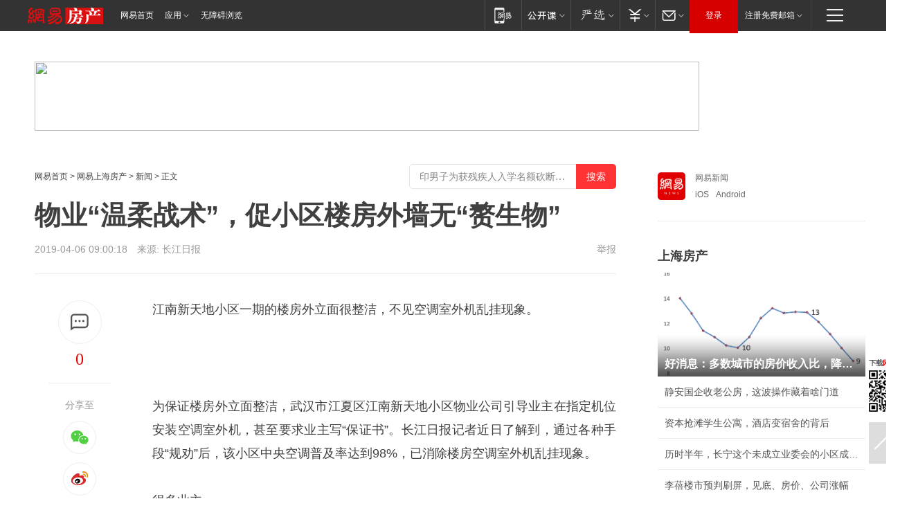

--- FILE ---
content_type: text/plain; charset=utf-8
request_url: https://nex.163.com/q?app=7BE0FC82&c=163article&l=150&site=netease&affiliate=163&cat=article&type=logo300x400&location=1&useruuid=null&cb=nteeaseadtrack20213
body_size: 1823
content:
nteeaseadtrack20213 ( {"result":1,"ads":[{"category":"163article","location":"150","style":"codeAD","adid":"","title":"","content":"","requestTime":1769545107698,"relatedActionLinks":[{"type":"feedback","url":"https://nex.163.com/ssp/event2?data=hbZlQ5pVqw%2Fx9jukICbg1zxOUEGYytsLRFAlV9xf9aP%2FiSxzTWVtZxvuqYuR7RXfoB0Ms2EyqfE0vkVHdWDCfxjuUChRtsGKAM4m%2FSrR8Qo8fuWjQNFHFwgNVOXbTTjNAc6O9Cs48JNh5fWsH1JnQ9Bf%2BrHJGsbiZGUYpmTCTRyTFJ7x40JsRQRmO7Uqkw4a6NZnZYaEaqZnTvumkycKUzJpiC2woQCE8OcGgzISoW%2F7O945lhtUADsBmrI9Ek0MqfyY5sIGAmjwSdNfgFdUQrx5VZa7q%2BwShzaUSkh4VAxMtzrRuKtlsxkjZB9rY7ZHv38WzVH%2BZMCSAJzzqNRi5qnDTGcYaNrxFLEZZWyf6XSMuvr%2BN%2Bqv5b4jD1zmbztp7vxczO9Htdy%2FoDPS5i%2F6ZNAUn2uOLYQEMPWpG91JQfOg7fUI%2F1FdcMysgZsKKtRcUzXE7STD59OhGrXV9X78Vs0iokMXyswmPoqOjYRluiY%2B6CiOtR6djO50INGzZaIWFOOgBpCW5UFOsZOjyOnh356DStnTRRvWwiaar1OYK8%2F3vQOEM%2BGfRNyDZjvtquklSCkv1X8fH5cMm6ZMiIzPUyr8wWIbZh%2B1xv0QJ0yKDCCY4zmL6GvhL9YcqjC2%2Flzek9lrlbvOKWLa6svOUHbHwHYs4jYGqQPlLdt5PvI%2BWXlkFp7j2BYpgY7hbLxQMPkvSI3eM6wdRJbynwcqHN3WLndq7aTI%2F1D47FhBJ3dNH3X9%2B7R1MA4hCWVWnz9WOi2O7zk6Hw27QNpSBK8of3ajXJsDSj%2BAmvS2ohE0a3Ow5scLbZ8Rwj%2BsQal6XKn%2F1flxQN5fMSeg2NYaphQrcUe7wu5zrHUALpFzXRdgPvBa9QHTyGe01GtDoMOv35t44n1Mm09mRJxgU43OOQWI09YycY4m4i8%2FmqpluAB3wfPqxNXmlxjYtQFOSGAzqvUc93uXUpWmzfrQgn%2FECU1HY0pjb5suuCDQHQZJKAZo1dl0klWgCteXNiltgzh3xx9B%2FERsytxKcHrKJ3P0CiKe8EPFwruM5SiszwcY1wJzCy5M74Cmh4qqY%2BVTch7kx1YtBKuZmoA4KW7gmVDtkDAeeFnxm6YWSoHoqhILlap204SXgZs%3D&event=19&ect=reason"}],"monitor":[{"action":0,"url":"https://yp.ws.126.net/ytf/fs?mt=100&yte=[base64]&wsg=-&lks=-&ptc=1"},{"action":1,"url":"https://yp.ws.126.net/ytf/fc?mt=101&yte=[base64]&wsg=-&lks=-&ptc=1"},{"action":0,"url":"https://nex.163.com/ssp/show2?data=hbZlQ5pVqw%2Fx9jukICbg1zxOUEGYytsLRFAlV9xf9aP%2FiSxzTWVtZxvuqYuR7RXfoB0Ms2EyqfE0vkVHdWDCfxjuUChRtsGKAM4m%2FSrR8Qo8fuWjQNFHFwgNVOXbTTjNAc6O9Cs48JNh5fWsH1JnQ9Bf%2BrHJGsbiZGUYpmTCTRyTFJ7x40JsRQRmO7Uqkw4a6NZnZYaEaqZnTvumkycKUzJpiC2woQCE8OcGgzISoW%2F7O945lhtUADsBmrI9Ek0MqfyY5sIGAmjwSdNfgFdUQrx5VZa7q%2BwShzaUSkh4VAxMtzrRuKtlsxkjZB9rY7ZHv38WzVH%2BZMCSAJzzqNRi5qnDTGcYaNrxFLEZZWyf6XSMuvr%2BN%2Bqv5b4jD1zmbztp7vxczO9Htdy%2FoDPS5i%2F6ZNAUn2uOLYQEMPWpG91JQfOg7fUI%2F1FdcMysgZsKKtRcUzXE7STD59OhGrXV9X78Vs0iokMXyswmPoqOjYRluiY%2B6CiOtR6djO50INGzZaIWFOOgBpCW5UFOsZOjyOnh356DStnTRRvWwiaar1OYK8%2F3vQOEM%2BGfRNyDZjvtquklSCkv1X8fH5cMm6ZMiIzPUyr8wWIbZh%2B1xv0QJ0yKDCCY4zmL6GvhL9YcqjC2%2Flzek9lrlbvOKWLa6svOUHbHwHYs4jYGqQPlLdt5PvI%2BWXlkFp7j2BYpgY7hbLxQMPkvSI3eM6wdRJbynwcqHN3WLndq7aTI%2F1D47FhBJ3dNH3X9%2B7R1MA4hCWVWnz9WOi2O7zk6Hw27QNpSBK8of3ajXJsDSj%2BAmvS2ohE0a3Ow5scLbZ8Rwj%2BsQal6XKn%2F1flxQN5fMSeg2NYaphQrcUe7wu5zrHUALpFzXRdgPvBa9QHTyGe01GtDoMOv35t44n1Mm09mRJxgU43OOQWI09YycY4m4i8%2FmqpluAB3wfPqxNXmlxjYtQFOSGAzqvUc93uXUpWmzfrQgn%2FECU1HY0pjb5suuCDQHQZJKAZo1dl0klWgCteXNiltgzh3xx9B%2FERsytxKcHrKJ3P0CiKe8EPFwruM5SiszwcY1wJzCy5M74Cmh4qqY%2BVTch7kx1YtBKuZmoA4KW7gmVDtkDAeeFnxm6YWSoHoqhILlap204SXgZs%3D&v=1&event=0&ect="},{"action":1,"url":"https://nex.163.com/ssp/click2?data=hbZlQ5pVqw%2Fx9jukICbg1zxOUEGYytsLRFAlV9xf9aP%2FiSxzTWVtZxvuqYuR7RXfoB0Ms2EyqfE0vkVHdWDCfxjuUChRtsGKAM4m%2FSrR8Qo8fuWjQNFHFwgNVOXbTTjNAc6O9Cs48JNh5fWsH1JnQ9Bf%2BrHJGsbiZGUYpmTCTRyTFJ7x40JsRQRmO7Uqkw4a6NZnZYaEaqZnTvumkycKUzJpiC2woQCE8OcGgzISoW%2F7O945lhtUADsBmrI9Ek0MqfyY5sIGAmjwSdNfgFdUQrx5VZa7q%2BwShzaUSkh4VAxMtzrRuKtlsxkjZB9rY7ZHv38WzVH%2BZMCSAJzzqNRi5qnDTGcYaNrxFLEZZWyf6XSMuvr%2BN%2Bqv5b4jD1zmbztp7vxczO9Htdy%2FoDPS5i%2F6ZNAUn2uOLYQEMPWpG91JQfOg7fUI%2F1FdcMysgZsKKtRcUzXE7STD59OhGrXV9X78Vs0iokMXyswmPoqOjYRluiY%2B6CiOtR6djO50INGzZaIWFOOgBpCW5UFOsZOjyOnh356DStnTRRvWwiaar1OYK8%2F3vQOEM%2BGfRNyDZjvtquklSCkv1X8fH5cMm6ZMiIzPUyr8wWIbZh%2B1xv0QJ0yKDCCY4zmL6GvhL9YcqjC2%2Flzek9lrlbvOKWLa6svOUHbHwHYs4jYGqQPlLdt5PvI%2BWXlkFp7j2BYpgY7hbLxQMPkvSI3eM6wdRJbynwcqHN3WLndq7aTI%2F1D47FhBJ3dNH3X9%2B7R1MA4hCWVWnz9WOi2O7zk6Hw27QNpSBK8of3ajXJsDSj%2BAmvS2ohE0a3Ow5scLbZ8Rwj%2BsQal6XKn%2F1flxQN5fMSeg2NYaphQrcUe7wu5zrHUALpFzXRdgPvBa9QHTyGe01GtDoMOv35t44n1Mm09mRJxgU43OOQWI09YycY4m4i8%2FmqpluAB3wfPqxNXmlxjYtQFOSGAzqvUc93uXUpWmzfrQgn%2FECU1HY0pjb5suuCDQHQZJKAZo1dl0klWgCteXNiltgzh3xx9B%2FERsytxKcHrKJ3P0CiKe8EPFwruM5SiszwcY1wJzCy5M74Cmh4qqY%2BVTch7kx1YtBKuZmoA4KW7gmVDtkDAeeFnxm6YWSoHoqhILlap204SXgZs%3D&v=1&event=1&ect="},{"action":19,"url":"https://nex.163.com/ssp/event2?data=hbZlQ5pVqw%2Fx9jukICbg1zxOUEGYytsLRFAlV9xf9aP%2FiSxzTWVtZxvuqYuR7RXfoB0Ms2EyqfE0vkVHdWDCfxjuUChRtsGKAM4m%2FSrR8Qo8fuWjQNFHFwgNVOXbTTjNAc6O9Cs48JNh5fWsH1JnQ9Bf%2BrHJGsbiZGUYpmTCTRyTFJ7x40JsRQRmO7Uqkw4a6NZnZYaEaqZnTvumkycKUzJpiC2woQCE8OcGgzISoW%2F7O945lhtUADsBmrI9Ek0MqfyY5sIGAmjwSdNfgFdUQrx5VZa7q%2BwShzaUSkh4VAxMtzrRuKtlsxkjZB9rY7ZHv38WzVH%2BZMCSAJzzqNRi5qnDTGcYaNrxFLEZZWyf6XSMuvr%2BN%2Bqv5b4jD1zmbztp7vxczO9Htdy%2FoDPS5i%2F6ZNAUn2uOLYQEMPWpG91JQfOg7fUI%2F1FdcMysgZsKKtRcUzXE7STD59OhGrXV9X78Vs0iokMXyswmPoqOjYRluiY%2B6CiOtR6djO50INGzZaIWFOOgBpCW5UFOsZOjyOnh356DStnTRRvWwiaar1OYK8%2F3vQOEM%2BGfRNyDZjvtquklSCkv1X8fH5cMm6ZMiIzPUyr8wWIbZh%2B1xv0QJ0yKDCCY4zmL6GvhL9YcqjC2%2Flzek9lrlbvOKWLa6svOUHbHwHYs4jYGqQPlLdt5PvI%2BWXlkFp7j2BYpgY7hbLxQMPkvSI3eM6wdRJbynwcqHN3WLndq7aTI%2F1D47FhBJ3dNH3X9%2B7R1MA4hCWVWnz9WOi2O7zk6Hw27QNpSBK8of3ajXJsDSj%2BAmvS2ohE0a3Ow5scLbZ8Rwj%2BsQal6XKn%2F1flxQN5fMSeg2NYaphQrcUe7wu5zrHUALpFzXRdgPvBa9QHTyGe01GtDoMOv35t44n1Mm09mRJxgU43OOQWI09YycY4m4i8%2FmqpluAB3wfPqxNXmlxjYtQFOSGAzqvUc93uXUpWmzfrQgn%2FECU1HY0pjb5suuCDQHQZJKAZo1dl0klWgCteXNiltgzh3xx9B%2FERsytxKcHrKJ3P0CiKe8EPFwruM5SiszwcY1wJzCy5M74Cmh4qqY%2BVTch7kx1YtBKuZmoA4KW7gmVDtkDAeeFnxm6YWSoHoqhILlap204SXgZs%3D&event=19&ect=feedback&act="}],"resources":[],"visibility":[{"duration":0,"rate_height":"50","type":"0"}],"source":"广告","htmlResource":"<!-- service=7 -->\n<!-- type=codeAD -->\n<!-- 网易文章页面--S1(剩余) -->\n<ins style=\"display: block;\" data-revive-zoneid=\"467\" data-revive-id=\"bc0ee6b32b55ca7bfb61c2a9dd1cf0c5\"></ins>\n<script>\n    window.reviveAsync = null;\n</script>\n<script src=\"https://static.outin.cn/js/gtr/gtr.min.js\" async></script>","hasHtmlResource":1,"iframe":[]}]} )


--- FILE ---
content_type: text/plain; charset=utf-8
request_url: https://nex.163.com/q?app=7BE0FC82&c=shhouse&l=111&site=netease&affiliate=shhouse&cat=article&type=column1200x125_960x100browser&location=1&useruuid=null&cb=nteeaseadtrack20210
body_size: 1916
content:
nteeaseadtrack20210 ( {"result":1,"ads":[{"category":"shhouse","location":"111","style":null,"adid":"","title":"","content":"","requestTime":1769545108458,"relatedActionLinks":[{"type":"feedback","url":"https://nex.163.com/ssp/event2?data=vWNiTh0RhoUznHmaC5Qdqj8ELNyW3bNLNkcmv7%2BOwEUvzS3GSL6CFKwg6OIguynL7Y%2FneV57RLAO6VR9%2BHHPsDa3mEO77o5eZ4SiohvkmEQEvoGGhpkM8IcX1UnATKefx8IZ7c40jbl1yy4uI4U7j7%2BxzTcLE71IibO4bxucVbWancpebDemNchlPHKLiJGHrbpLGPQxAElaa042ADxiGIW2bw%2BoaZuvq4scBySD3uTUp%2FUMVe1wRCXSJwHjCsxECzbxOBg8mApR3aYA6ZTKN6MVvD9%2BMDKw2atCkJpxfGGOVxYYIbgtHnfiIqhilyihuQRUXtV7IZ3aZ%2FjTEzz9GeBEeC0HxgBQ0kRznifNwXOi9LOsqyT6tVlQX2ZcfoOcpCEVlUkOmu4WtcqJiaAYRaN7%2Biq6V8dWnQX2cJzDvFYs1LfM82dvbfJajztMr3HHrE5GBJQ%2Fo2eHN8lrutXaflaK8YhesGE5tyrWVwYUZwjkphWkVlm155gmYjlN9Zgj%2FjTPXlAe9VFfVVLCdrMrSuZfBAd6eHKKJHvsUzU5%2Fg%2Bs8Xtzerx%2FW%2B3nodqUbXm5xL%2FeaxOqB9wK8p5ongJLEGjkBYEqQKbUIv8WtqaW8bVBZngwip5SGOjujlKx60osz%2BKMWk1E93VkiG3e%2B5Vr57B1LY0CtOd%2BOPC99DS6iZkWasBDy1Kio57fF1jjcoTscy8B8CKZToOy5GArQWrgaKB5%2F4OogUXuKvje%2FrIhZThwBmVpHLEp9DAc%2FPOPBD8zc%2BJIOWA0za3pWHAPoGg0LbLbQGDTAaHgZ7wMZE4IFNCge4YfDoy3EuROeFptYiriND%2FO0K6GWrC6tqLU29yKc0sFhCdVSi8MG4Pv041%2BUm0R5y8gvLnCG6pCWxCKgQBEvpZ%2BPlsH%2FaBw23FPbcGcLq889o2GjJw7YyPE2qWbiMrEidnbUHDkws7XUttc5zpanOHJKiOk7WxPeN99fGOB9mWHKHScTeMQeq5nTcgolG%2BY%2BwT0X5KYdJqb42Xrl69vUxilWzX8GuVQCCEeC2BEqK7WoH0D89FigQYnNxNVKuURYLSVAJEPTWohSot59fnnzhe%2BSEkIODyekxwlf7nTtQ%3D%3D&event=19&ect=reason"}],"monitor":[{"action":0,"url":"https://yp.ws.126.net/ytf/fs?mt=100&yte=[base64]&wsg=-&lks=-&ptc=1"},{"action":1,"url":"https://yp.ws.126.net/ytf/fc?mt=101&yte=[base64]&wsg=-&lks=-&ptc=1"},{"action":0,"url":"https://nex.163.com/ssp/show2?data=vWNiTh0RhoUznHmaC5Qdqj8ELNyW3bNLNkcmv7%2BOwEUvzS3GSL6CFKwg6OIguynL7Y%2FneV57RLAO6VR9%2BHHPsDa3mEO77o5eZ4SiohvkmEQEvoGGhpkM8IcX1UnATKefx8IZ7c40jbl1yy4uI4U7j7%2BxzTcLE71IibO4bxucVbWancpebDemNchlPHKLiJGHrbpLGPQxAElaa042ADxiGIW2bw%2BoaZuvq4scBySD3uTUp%2FUMVe1wRCXSJwHjCsxECzbxOBg8mApR3aYA6ZTKN6MVvD9%2BMDKw2atCkJpxfGGOVxYYIbgtHnfiIqhilyihuQRUXtV7IZ3aZ%2FjTEzz9GeBEeC0HxgBQ0kRznifNwXOi9LOsqyT6tVlQX2ZcfoOcpCEVlUkOmu4WtcqJiaAYRaN7%2Biq6V8dWnQX2cJzDvFYs1LfM82dvbfJajztMr3HHrE5GBJQ%2Fo2eHN8lrutXaflaK8YhesGE5tyrWVwYUZwjkphWkVlm155gmYjlN9Zgj%2FjTPXlAe9VFfVVLCdrMrSuZfBAd6eHKKJHvsUzU5%2Fg%2Bs8Xtzerx%2FW%2B3nodqUbXm5xL%2FeaxOqB9wK8p5ongJLEGjkBYEqQKbUIv8WtqaW8bVBZngwip5SGOjujlKx60osz%2BKMWk1E93VkiG3e%2B5Vr57B1LY0CtOd%2BOPC99DS6iZkWasBDy1Kio57fF1jjcoTscy8B8CKZToOy5GArQWrgaKB5%2F4OogUXuKvje%2FrIhZThwBmVpHLEp9DAc%2FPOPBD8zc%2BJIOWA0za3pWHAPoGg0LbLbQGDTAaHgZ7wMZE4IFNCge4YfDoy3EuROeFptYiriND%2FO0K6GWrC6tqLU29yKc0sFhCdVSi8MG4Pv041%2BUm0R5y8gvLnCG6pCWxCKgQBEvpZ%2BPlsH%2FaBw23FPbcGcLq889o2GjJw7YyPE2qWbiMrEidnbUHDkws7XUttc5zpanOHJKiOk7WxPeN99fGOB9mWHKHScTeMQeq5nTcgolG%2BY%2BwT0X5KYdJqb42Xrl69vUxilWzX8GuVQCCEeC2BEqK7WoH0D89FigQYnNxNVKuURYLSVAJEPTWohSot59fnnzhe%2BSEkIODyekxwlf7nTtQ%3D%3D&v=1&event=0&ect="},{"action":1,"url":"https://nex.163.com/ssp/click2?data=vWNiTh0RhoUznHmaC5Qdqj8ELNyW3bNLNkcmv7%2BOwEUvzS3GSL6CFKwg6OIguynL7Y%2FneV57RLAO6VR9%2BHHPsDa3mEO77o5eZ4SiohvkmEQEvoGGhpkM8IcX1UnATKefx8IZ7c40jbl1yy4uI4U7j7%2BxzTcLE71IibO4bxucVbWancpebDemNchlPHKLiJGHrbpLGPQxAElaa042ADxiGIW2bw%2BoaZuvq4scBySD3uTUp%2FUMVe1wRCXSJwHjCsxECzbxOBg8mApR3aYA6ZTKN6MVvD9%2BMDKw2atCkJpxfGGOVxYYIbgtHnfiIqhilyihuQRUXtV7IZ3aZ%2FjTEzz9GeBEeC0HxgBQ0kRznifNwXOi9LOsqyT6tVlQX2ZcfoOcpCEVlUkOmu4WtcqJiaAYRaN7%2Biq6V8dWnQX2cJzDvFYs1LfM82dvbfJajztMr3HHrE5GBJQ%2Fo2eHN8lrutXaflaK8YhesGE5tyrWVwYUZwjkphWkVlm155gmYjlN9Zgj%2FjTPXlAe9VFfVVLCdrMrSuZfBAd6eHKKJHvsUzU5%2Fg%2Bs8Xtzerx%2FW%2B3nodqUbXm5xL%2FeaxOqB9wK8p5ongJLEGjkBYEqQKbUIv8WtqaW8bVBZngwip5SGOjujlKx60osz%2BKMWk1E93VkiG3e%2B5Vr57B1LY0CtOd%2BOPC99DS6iZkWasBDy1Kio57fF1jjcoTscy8B8CKZToOy5GArQWrgaKB5%2F4OogUXuKvje%2FrIhZThwBmVpHLEp9DAc%2FPOPBD8zc%2BJIOWA0za3pWHAPoGg0LbLbQGDTAaHgZ7wMZE4IFNCge4YfDoy3EuROeFptYiriND%2FO0K6GWrC6tqLU29yKc0sFhCdVSi8MG4Pv041%2BUm0R5y8gvLnCG6pCWxCKgQBEvpZ%2BPlsH%2FaBw23FPbcGcLq889o2GjJw7YyPE2qWbiMrEidnbUHDkws7XUttc5zpanOHJKiOk7WxPeN99fGOB9mWHKHScTeMQeq5nTcgolG%2BY%2BwT0X5KYdJqb42Xrl69vUxilWzX8GuVQCCEeC2BEqK7WoH0D89FigQYnNxNVKuURYLSVAJEPTWohSot59fnnzhe%2BSEkIODyekxwlf7nTtQ%3D%3D&v=1&event=1&ect="},{"action":19,"url":"https://nex.163.com/ssp/event2?data=vWNiTh0RhoUznHmaC5Qdqj8ELNyW3bNLNkcmv7%2BOwEUvzS3GSL6CFKwg6OIguynL7Y%2FneV57RLAO6VR9%2BHHPsDa3mEO77o5eZ4SiohvkmEQEvoGGhpkM8IcX1UnATKefx8IZ7c40jbl1yy4uI4U7j7%2BxzTcLE71IibO4bxucVbWancpebDemNchlPHKLiJGHrbpLGPQxAElaa042ADxiGIW2bw%2BoaZuvq4scBySD3uTUp%2FUMVe1wRCXSJwHjCsxECzbxOBg8mApR3aYA6ZTKN6MVvD9%2BMDKw2atCkJpxfGGOVxYYIbgtHnfiIqhilyihuQRUXtV7IZ3aZ%2FjTEzz9GeBEeC0HxgBQ0kRznifNwXOi9LOsqyT6tVlQX2ZcfoOcpCEVlUkOmu4WtcqJiaAYRaN7%2Biq6V8dWnQX2cJzDvFYs1LfM82dvbfJajztMr3HHrE5GBJQ%2Fo2eHN8lrutXaflaK8YhesGE5tyrWVwYUZwjkphWkVlm155gmYjlN9Zgj%2FjTPXlAe9VFfVVLCdrMrSuZfBAd6eHKKJHvsUzU5%2Fg%2Bs8Xtzerx%2FW%2B3nodqUbXm5xL%2FeaxOqB9wK8p5ongJLEGjkBYEqQKbUIv8WtqaW8bVBZngwip5SGOjujlKx60osz%2BKMWk1E93VkiG3e%2B5Vr57B1LY0CtOd%2BOPC99DS6iZkWasBDy1Kio57fF1jjcoTscy8B8CKZToOy5GArQWrgaKB5%2F4OogUXuKvje%2FrIhZThwBmVpHLEp9DAc%2FPOPBD8zc%2BJIOWA0za3pWHAPoGg0LbLbQGDTAaHgZ7wMZE4IFNCge4YfDoy3EuROeFptYiriND%2FO0K6GWrC6tqLU29yKc0sFhCdVSi8MG4Pv041%2BUm0R5y8gvLnCG6pCWxCKgQBEvpZ%2BPlsH%2FaBw23FPbcGcLq889o2GjJw7YyPE2qWbiMrEidnbUHDkws7XUttc5zpanOHJKiOk7WxPeN99fGOB9mWHKHScTeMQeq5nTcgolG%2BY%2BwT0X5KYdJqb42Xrl69vUxilWzX8GuVQCCEeC2BEqK7WoH0D89FigQYnNxNVKuURYLSVAJEPTWohSot59fnnzhe%2BSEkIODyekxwlf7nTtQ%3D%3D&event=19&ect=feedback&act="}],"resources":[],"visibility":[{"duration":0,"rate_height":"50","type":"0"}],"source":"广告","htmlResource":"<!-- service=8 -->\n<SCRIPT LANGUAGE=\"JavaScript\">\n//取浏览器宽度\nvar ad_winWidth = document.documentElement.clientWidth || document.body.clientWidth;\n<!--\n\tif(ad_winWidth>1190){\n\tdocument.write('<a target=\"_blank\" href=\"https://g.163.com/effect/c?s=206692&AID=223883&FlightID=3058&Values=1785211711&Redirect=http://open.163.com/appdownload/mobile?news_other\"><img src=\"https://yt-adp.ws.126.net/myzhang/1100120_aogf_20190321.jpg\" border=0 height=125 width=1200 alt=\"\"></a>');\n\t}\n\telse{\n\tdocument.write('<a target=\"_blank\" href=\"https://g.163.com/effect/c?s=206692&AID=223883&FlightID=3058&Values=1785211711&Redirect=http://open.163.com/appdownload/mobile?news_other\"><img src=\"https://yt-adp.ws.126.net/myzhang/1100120_aogf_20190321.jpg\" border=0 height=100 width=960 ></a>');\n\t}\n\t//-->\n</SCRIPT>\n<!--sspClickMonitor-->\n<img src=\"\"  border=\"0\" height=\"1\" width=\"1\">","hasHtmlResource":1,"iframe":[]}]} )


--- FILE ---
content_type: text/plain; charset=utf-8
request_url: https://nex.163.com/q?app=7BE0FC82&c=shhouse&l=131,132&site=netease&affiliate=shhouse&cat=article&type=logo300x250&location=11,2&useruuid=null&cb=nteeaseadtrack20211
body_size: 2801
content:
nteeaseadtrack20211 ( {"result":1,"ads":[{"category":"shhouse","location":"131","style":null,"adid":"","title":"","content":"","requestTime":1769545107941,"relatedActionLinks":[{"type":"feedback","url":"https://nex.163.com/ssp/event2?data=HwHzx2%2Fcj6wGm5iKIJuYktepjKGC4v2yvgOs8UY0UuCMMM%2BSo2nnBVohfSA6O6JABIKXpJaaT0dBzDef3J10D0EdA1%2BnUqp0s%2BhqNKOBCbteb1RUH1RjGTzwSJgIxEi2Jek84JTEeixGY3TrFj2Uf5Wn59QqGFW7CC%2BvaojHIwCjBivhmFaBkHyf7SLBsyFy7x1hy1FLIq7KX4KIqjXzDHWa7GHGK60e%2BZi%2FwqpTn1Q0jgGS%2BI2BX2SbDPQ1tHYoeAh8y2z5wxABo9CTe7XIvQmVreMLbg2VVciNC%2FzS2C1pLuZ5BtFTyNwze68hqaJHO1jUZcgL2mOyqnK6Z%2BRVHrgPxg8yskSPjpNVHvVZGgML5i3uMK7ro5DGfaRiw01VnVmUmxkiAx5klHWGJu96nyBD5giSzvphUW8Ec9NFX5PCk4YmEvixtfBZguHawz4cBC4M3N0ke0YVrO%2BdtLmScmep9W%2FmP0yJoTIq2J1UVyPx6ixY3XEFrlScOxmjBtveL8X8WU4S1Uj9BY76Ccu8SBEUl5xH%2FVTteumB5arqid5t0RrluIp%2FI1WRpLKsI2vN6uLvXCpsd6wKwSqI0VIUPKp5614opNASDN%2FbnBFA0FmD8%2F4naT0GnS2lTvdK%2FNfmDCOzreyJmxA4RMwji8dn5s7j8DtjMvSj5APOqoi5l30MGUYWsjhJ5BzSCEWH4pF0wY8B9cLAmd%2BvBVSoedEw749W2uegE6WRu0t2canJ4ZkONWwiMS4Q5ysCValCGjhCpGmFEavqDX9FIqyeDoA5c9avyqoBYyGXDLd%2F%2BY%2FmmRGMsvmC6JQa3QRPegIP6KvfpqFEk5RrIZoi%2B974Mgl6RaaFn8UiIOPS1qOdwWJu%2BGTR4FdJrh%2FjujllbfqMIB2EjEmJoL4Iys97l1q6Qgpuu5X7bKE3KYFJ4IPiPVPCVYHPvZ7TxoAbrev5yL44uCTATiQ7nhrtN8PilZsNLgPdIRodjkY%2FA0tlzicxgm2fp1nF2n9RtDw4ZrnbSoIVok5f87kpEvuXfADlLGDX%2BUWqcsra0ACwYhhyBJ0jEbM1E6tNCCk8qs6v2KUeaT0ltUEOOwS%2Fxym4VV6fCKgcOM8yjg%3D%3D&event=19&ect=reason"}],"monitor":[{"action":0,"url":"https://yp.ws.126.net/ytf/fs?mt=100&yte=[base64]&wsg=-&lks=-&ptc=1"},{"action":1,"url":"https://yp.ws.126.net/ytf/fc?mt=101&yte=[base64]&wsg=-&lks=-&ptc=1"},{"action":0,"url":"https://nex.163.com/ssp/show2?data=HwHzx2%2Fcj6wGm5iKIJuYktepjKGC4v2yvgOs8UY0UuCMMM%2BSo2nnBVohfSA6O6JABIKXpJaaT0dBzDef3J10D0EdA1%2BnUqp0s%2BhqNKOBCbteb1RUH1RjGTzwSJgIxEi2Jek84JTEeixGY3TrFj2Uf5Wn59QqGFW7CC%2BvaojHIwCjBivhmFaBkHyf7SLBsyFy7x1hy1FLIq7KX4KIqjXzDHWa7GHGK60e%2BZi%2FwqpTn1Q0jgGS%2BI2BX2SbDPQ1tHYoeAh8y2z5wxABo9CTe7XIvQmVreMLbg2VVciNC%2FzS2C1pLuZ5BtFTyNwze68hqaJHO1jUZcgL2mOyqnK6Z%2BRVHrgPxg8yskSPjpNVHvVZGgML5i3uMK7ro5DGfaRiw01VnVmUmxkiAx5klHWGJu96nyBD5giSzvphUW8Ec9NFX5PCk4YmEvixtfBZguHawz4cBC4M3N0ke0YVrO%2BdtLmScmep9W%2FmP0yJoTIq2J1UVyPx6ixY3XEFrlScOxmjBtveL8X8WU4S1Uj9BY76Ccu8SBEUl5xH%2FVTteumB5arqid5t0RrluIp%2FI1WRpLKsI2vN6uLvXCpsd6wKwSqI0VIUPKp5614opNASDN%2FbnBFA0FmD8%2F4naT0GnS2lTvdK%2FNfmDCOzreyJmxA4RMwji8dn5s7j8DtjMvSj5APOqoi5l30MGUYWsjhJ5BzSCEWH4pF0wY8B9cLAmd%2BvBVSoedEw749W2uegE6WRu0t2canJ4ZkONWwiMS4Q5ysCValCGjhCpGmFEavqDX9FIqyeDoA5c9avyqoBYyGXDLd%2F%2BY%2FmmRGMsvmC6JQa3QRPegIP6KvfpqFEk5RrIZoi%2B974Mgl6RaaFn8UiIOPS1qOdwWJu%2BGTR4FdJrh%2FjujllbfqMIB2EjEmJoL4Iys97l1q6Qgpuu5X7bKE3KYFJ4IPiPVPCVYHPvZ7TxoAbrev5yL44uCTATiQ7nhrtN8PilZsNLgPdIRodjkY%2FA0tlzicxgm2fp1nF2n9RtDw4ZrnbSoIVok5f87kpEvuXfADlLGDX%2BUWqcsra0ACwYhhyBJ0jEbM1E6tNCCk8qs6v2KUeaT0ltUEOOwS%2Fxym4VV6fCKgcOM8yjg%3D%3D&v=1&event=0&ect="},{"action":1,"url":"https://nex.163.com/ssp/click2?data=HwHzx2%2Fcj6wGm5iKIJuYktepjKGC4v2yvgOs8UY0UuCMMM%2BSo2nnBVohfSA6O6JABIKXpJaaT0dBzDef3J10D0EdA1%2BnUqp0s%2BhqNKOBCbteb1RUH1RjGTzwSJgIxEi2Jek84JTEeixGY3TrFj2Uf5Wn59QqGFW7CC%2BvaojHIwCjBivhmFaBkHyf7SLBsyFy7x1hy1FLIq7KX4KIqjXzDHWa7GHGK60e%2BZi%2FwqpTn1Q0jgGS%2BI2BX2SbDPQ1tHYoeAh8y2z5wxABo9CTe7XIvQmVreMLbg2VVciNC%2FzS2C1pLuZ5BtFTyNwze68hqaJHO1jUZcgL2mOyqnK6Z%2BRVHrgPxg8yskSPjpNVHvVZGgML5i3uMK7ro5DGfaRiw01VnVmUmxkiAx5klHWGJu96nyBD5giSzvphUW8Ec9NFX5PCk4YmEvixtfBZguHawz4cBC4M3N0ke0YVrO%2BdtLmScmep9W%2FmP0yJoTIq2J1UVyPx6ixY3XEFrlScOxmjBtveL8X8WU4S1Uj9BY76Ccu8SBEUl5xH%2FVTteumB5arqid5t0RrluIp%2FI1WRpLKsI2vN6uLvXCpsd6wKwSqI0VIUPKp5614opNASDN%2FbnBFA0FmD8%2F4naT0GnS2lTvdK%2FNfmDCOzreyJmxA4RMwji8dn5s7j8DtjMvSj5APOqoi5l30MGUYWsjhJ5BzSCEWH4pF0wY8B9cLAmd%2BvBVSoedEw749W2uegE6WRu0t2canJ4ZkONWwiMS4Q5ysCValCGjhCpGmFEavqDX9FIqyeDoA5c9avyqoBYyGXDLd%2F%2BY%2FmmRGMsvmC6JQa3QRPegIP6KvfpqFEk5RrIZoi%2B974Mgl6RaaFn8UiIOPS1qOdwWJu%2BGTR4FdJrh%2FjujllbfqMIB2EjEmJoL4Iys97l1q6Qgpuu5X7bKE3KYFJ4IPiPVPCVYHPvZ7TxoAbrev5yL44uCTATiQ7nhrtN8PilZsNLgPdIRodjkY%2FA0tlzicxgm2fp1nF2n9RtDw4ZrnbSoIVok5f87kpEvuXfADlLGDX%2BUWqcsra0ACwYhhyBJ0jEbM1E6tNCCk8qs6v2KUeaT0ltUEOOwS%2Fxym4VV6fCKgcOM8yjg%3D%3D&v=1&event=1&ect="},{"action":19,"url":"https://nex.163.com/ssp/event2?data=HwHzx2%2Fcj6wGm5iKIJuYktepjKGC4v2yvgOs8UY0UuCMMM%2BSo2nnBVohfSA6O6JABIKXpJaaT0dBzDef3J10D0EdA1%2BnUqp0s%2BhqNKOBCbteb1RUH1RjGTzwSJgIxEi2Jek84JTEeixGY3TrFj2Uf5Wn59QqGFW7CC%2BvaojHIwCjBivhmFaBkHyf7SLBsyFy7x1hy1FLIq7KX4KIqjXzDHWa7GHGK60e%2BZi%2FwqpTn1Q0jgGS%2BI2BX2SbDPQ1tHYoeAh8y2z5wxABo9CTe7XIvQmVreMLbg2VVciNC%2FzS2C1pLuZ5BtFTyNwze68hqaJHO1jUZcgL2mOyqnK6Z%2BRVHrgPxg8yskSPjpNVHvVZGgML5i3uMK7ro5DGfaRiw01VnVmUmxkiAx5klHWGJu96nyBD5giSzvphUW8Ec9NFX5PCk4YmEvixtfBZguHawz4cBC4M3N0ke0YVrO%2BdtLmScmep9W%2FmP0yJoTIq2J1UVyPx6ixY3XEFrlScOxmjBtveL8X8WU4S1Uj9BY76Ccu8SBEUl5xH%2FVTteumB5arqid5t0RrluIp%2FI1WRpLKsI2vN6uLvXCpsd6wKwSqI0VIUPKp5614opNASDN%2FbnBFA0FmD8%2F4naT0GnS2lTvdK%2FNfmDCOzreyJmxA4RMwji8dn5s7j8DtjMvSj5APOqoi5l30MGUYWsjhJ5BzSCEWH4pF0wY8B9cLAmd%2BvBVSoedEw749W2uegE6WRu0t2canJ4ZkONWwiMS4Q5ysCValCGjhCpGmFEavqDX9FIqyeDoA5c9avyqoBYyGXDLd%2F%2BY%2FmmRGMsvmC6JQa3QRPegIP6KvfpqFEk5RrIZoi%2B974Mgl6RaaFn8UiIOPS1qOdwWJu%2BGTR4FdJrh%2FjujllbfqMIB2EjEmJoL4Iys97l1q6Qgpuu5X7bKE3KYFJ4IPiPVPCVYHPvZ7TxoAbrev5yL44uCTATiQ7nhrtN8PilZsNLgPdIRodjkY%2FA0tlzicxgm2fp1nF2n9RtDw4ZrnbSoIVok5f87kpEvuXfADlLGDX%2BUWqcsra0ACwYhhyBJ0jEbM1E6tNCCk8qs6v2KUeaT0ltUEOOwS%2Fxym4VV6fCKgcOM8yjg%3D%3D&event=19&ect=feedback&act="}],"resources":[],"visibility":[{"duration":0,"rate_height":"50","type":"0"}],"source":"广告","htmlResource":"<!-- service=8 -->\n<a target=\"_blank\" href=\"https://g.163.com/effect/c?s=238963&AID=257490&FlightID=1435&Values=3346942033&Redirect=https://open.163.com/ocw/\"><img src=\"https://yt-adp.ws.126.net/channel4/300250_eyfq_20190404.jpg\" border=0 height=250 width=300 alt=\"\"></a>\n<!--sspClickMonitor-->\n<img src=\"\"  border=\"0\" height=\"1\" width=\"1\">","hasHtmlResource":1,"iframe":[]},{"category":"shhouse","location":"132","style":null,"adid":"","title":"","content":"","requestTime":1769545107941,"relatedActionLinks":[{"type":"feedback","url":"https://nex.163.com/ssp/event2?data=HwHzx2%2Fcj6wGm5iKIJuYktepjKGC4v2yvgOs8UY0UuCMMM%2BSo2nnBVohfSA6O6JABIKXpJaaT0dBzDef3J10D0EdA1%2BnUqp0s%2BhqNKOBCbteb1RUH1RjGTzwSJgIxEi2Jek84JTEeixGY3TrFj2Uf5Wn59QqGFW7CC%2BvaojHIwCjBivhmFaBkHyf7SLBsyFy7x1hy1FLIq7KX4KIqjXzDHWa7GHGK60e%2BZi%2FwqpTn1Q0jgGS%2BI2BX2SbDPQ1tHYomSK7Bw7wVKPKvtrzTxzDL%2Bz45D28C0FWUYDcIOSgRUx8avq3mW1qMMhttJzrr59EuqBcVc8nHKFKdWiM3cdEVmeYWubeeiAKs%2FKq%2FTgL40IAOEyvd%2BJEJ1BbN1uE6%2BkHGXbvHkhdnfL%2FTO20fz2UFcJhTumPu%2F0XrjcbXmvQKzxSqxKJq1ygtZ7nt%2FXS8x2Ys1MJZ%2B9%2B78ZarjiLwqM3CvI5Yl5R4%2BPTlpEKnHlVIL7vutwxl0iw2LlZ1wVTE0WZQrWhEm%2Bgi2VfItTJ2TK%2BX7qHOlfxjHePtSoxGdvjqhoEszqXAIiLRBJ%2FOnJHlEx60Azy3oXTAAaqfXm30RwGQYuTuHZqSF3It4Ix7cRtkUnrHWSSVO6imapXYiJCM%2FGI9d4YrjJnRQ1p1kT4L8aEua2jUtLCwRl6cjQPtTx54wChlMIjOV0K3KdHjlLR85r9c%2B2bJr%2BfWX5ieqG04DIKxjVSfcPxbJ1xlm0%2BV3n%2Ft5%2F6C0zGLDTePF26mZEkMJCioX1gJqnmTTnC4VpZ2zEYcgF1qilKir%2FMBK2hnJWP2PtZQlMRuxH0vJF9OJmjN5v%2F03dZsqQ3Bf9hDMk4P7W7bAGUjgqRCQSYvhnuaHbOsqd%2BgwJ7tEtrK1t66NCbNbQyQ10E3dfVEmMEr7fDRDfRAVnoQqEECsIQd1SUrJmce0FEnfRGZ2LoBIKdK%2FqthTbjYCjIX9FiuO2G8Fu8wJvLtewiHGcf2BGZkw%2FxJQoVRqi67lz%2BQObuHKmGwI7iGaIeDB57kEUI5REzS2VTa%2FuZ3NrdCvpdlkwQ%2FcAfrqqFtu%2BpVFhiANACl4nx7bLRuz95DXgpEI6emx2oZs7IoMTD%2BQ%3D%3D&event=19&ect=reason"}],"monitor":[{"action":0,"url":"https://yp.ws.126.net/ytf/fs?mt=100&yte=[base64]&wsg=-&lks=-&ptc=1"},{"action":1,"url":"https://yp.ws.126.net/ytf/fc?mt=101&yte=[base64]&wsg=-&lks=-&ptc=1"},{"action":0,"url":"https://nex.163.com/ssp/show2?data=HwHzx2%2Fcj6wGm5iKIJuYktepjKGC4v2yvgOs8UY0UuCMMM%2BSo2nnBVohfSA6O6JABIKXpJaaT0dBzDef3J10D0EdA1%2BnUqp0s%2BhqNKOBCbteb1RUH1RjGTzwSJgIxEi2Jek84JTEeixGY3TrFj2Uf5Wn59QqGFW7CC%2BvaojHIwCjBivhmFaBkHyf7SLBsyFy7x1hy1FLIq7KX4KIqjXzDHWa7GHGK60e%2BZi%2FwqpTn1Q0jgGS%2BI2BX2SbDPQ1tHYomSK7Bw7wVKPKvtrzTxzDL%2Bz45D28C0FWUYDcIOSgRUx8avq3mW1qMMhttJzrr59EuqBcVc8nHKFKdWiM3cdEVmeYWubeeiAKs%2FKq%2FTgL40IAOEyvd%2BJEJ1BbN1uE6%2BkHGXbvHkhdnfL%2FTO20fz2UFcJhTumPu%2F0XrjcbXmvQKzxSqxKJq1ygtZ7nt%2FXS8x2Ys1MJZ%2B9%2B78ZarjiLwqM3CvI5Yl5R4%2BPTlpEKnHlVIL7vutwxl0iw2LlZ1wVTE0WZQrWhEm%2Bgi2VfItTJ2TK%2BX7qHOlfxjHePtSoxGdvjqhoEszqXAIiLRBJ%2FOnJHlEx60Azy3oXTAAaqfXm30RwGQYuTuHZqSF3It4Ix7cRtkUnrHWSSVO6imapXYiJCM%2FGI9d4YrjJnRQ1p1kT4L8aEua2jUtLCwRl6cjQPtTx54wChlMIjOV0K3KdHjlLR85r9c%2B2bJr%2BfWX5ieqG04DIKxjVSfcPxbJ1xlm0%2BV3n%2Ft5%2F6C0zGLDTePF26mZEkMJCioX1gJqnmTTnC4VpZ2zEYcgF1qilKir%2FMBK2hnJWP2PtZQlMRuxH0vJF9OJmjN5v%2F03dZsqQ3Bf9hDMk4P7W7bAGUjgqRCQSYvhnuaHbOsqd%2BgwJ7tEtrK1t66NCbNbQyQ10E3dfVEmMEr7fDRDfRAVnoQqEECsIQd1SUrJmce0FEnfRGZ2LoBIKdK%2FqthTbjYCjIX9FiuO2G8Fu8wJvLtewiHGcf2BGZkw%2FxJQoVRqi67lz%2BQObuHKmGwI7iGaIeDB57kEUI5REzS2VTa%2FuZ3NrdCvpdlkwQ%2FcAfrqqFtu%2BpVFhiANACl4nx7bLRuz95DXgpEI6emx2oZs7IoMTD%2BQ%3D%3D&v=1&event=0&ect="},{"action":1,"url":"https://nex.163.com/ssp/click2?data=HwHzx2%2Fcj6wGm5iKIJuYktepjKGC4v2yvgOs8UY0UuCMMM%2BSo2nnBVohfSA6O6JABIKXpJaaT0dBzDef3J10D0EdA1%2BnUqp0s%2BhqNKOBCbteb1RUH1RjGTzwSJgIxEi2Jek84JTEeixGY3TrFj2Uf5Wn59QqGFW7CC%2BvaojHIwCjBivhmFaBkHyf7SLBsyFy7x1hy1FLIq7KX4KIqjXzDHWa7GHGK60e%2BZi%2FwqpTn1Q0jgGS%2BI2BX2SbDPQ1tHYomSK7Bw7wVKPKvtrzTxzDL%2Bz45D28C0FWUYDcIOSgRUx8avq3mW1qMMhttJzrr59EuqBcVc8nHKFKdWiM3cdEVmeYWubeeiAKs%2FKq%2FTgL40IAOEyvd%2BJEJ1BbN1uE6%2BkHGXbvHkhdnfL%2FTO20fz2UFcJhTumPu%2F0XrjcbXmvQKzxSqxKJq1ygtZ7nt%2FXS8x2Ys1MJZ%2B9%2B78ZarjiLwqM3CvI5Yl5R4%2BPTlpEKnHlVIL7vutwxl0iw2LlZ1wVTE0WZQrWhEm%2Bgi2VfItTJ2TK%2BX7qHOlfxjHePtSoxGdvjqhoEszqXAIiLRBJ%2FOnJHlEx60Azy3oXTAAaqfXm30RwGQYuTuHZqSF3It4Ix7cRtkUnrHWSSVO6imapXYiJCM%2FGI9d4YrjJnRQ1p1kT4L8aEua2jUtLCwRl6cjQPtTx54wChlMIjOV0K3KdHjlLR85r9c%2B2bJr%2BfWX5ieqG04DIKxjVSfcPxbJ1xlm0%2BV3n%2Ft5%2F6C0zGLDTePF26mZEkMJCioX1gJqnmTTnC4VpZ2zEYcgF1qilKir%2FMBK2hnJWP2PtZQlMRuxH0vJF9OJmjN5v%2F03dZsqQ3Bf9hDMk4P7W7bAGUjgqRCQSYvhnuaHbOsqd%2BgwJ7tEtrK1t66NCbNbQyQ10E3dfVEmMEr7fDRDfRAVnoQqEECsIQd1SUrJmce0FEnfRGZ2LoBIKdK%2FqthTbjYCjIX9FiuO2G8Fu8wJvLtewiHGcf2BGZkw%2FxJQoVRqi67lz%2BQObuHKmGwI7iGaIeDB57kEUI5REzS2VTa%2FuZ3NrdCvpdlkwQ%2FcAfrqqFtu%2BpVFhiANACl4nx7bLRuz95DXgpEI6emx2oZs7IoMTD%2BQ%3D%3D&v=1&event=1&ect="},{"action":19,"url":"https://nex.163.com/ssp/event2?data=HwHzx2%2Fcj6wGm5iKIJuYktepjKGC4v2yvgOs8UY0UuCMMM%2BSo2nnBVohfSA6O6JABIKXpJaaT0dBzDef3J10D0EdA1%2BnUqp0s%2BhqNKOBCbteb1RUH1RjGTzwSJgIxEi2Jek84JTEeixGY3TrFj2Uf5Wn59QqGFW7CC%2BvaojHIwCjBivhmFaBkHyf7SLBsyFy7x1hy1FLIq7KX4KIqjXzDHWa7GHGK60e%2BZi%2FwqpTn1Q0jgGS%2BI2BX2SbDPQ1tHYomSK7Bw7wVKPKvtrzTxzDL%2Bz45D28C0FWUYDcIOSgRUx8avq3mW1qMMhttJzrr59EuqBcVc8nHKFKdWiM3cdEVmeYWubeeiAKs%2FKq%2FTgL40IAOEyvd%2BJEJ1BbN1uE6%2BkHGXbvHkhdnfL%2FTO20fz2UFcJhTumPu%2F0XrjcbXmvQKzxSqxKJq1ygtZ7nt%2FXS8x2Ys1MJZ%2B9%2B78ZarjiLwqM3CvI5Yl5R4%2BPTlpEKnHlVIL7vutwxl0iw2LlZ1wVTE0WZQrWhEm%2Bgi2VfItTJ2TK%2BX7qHOlfxjHePtSoxGdvjqhoEszqXAIiLRBJ%2FOnJHlEx60Azy3oXTAAaqfXm30RwGQYuTuHZqSF3It4Ix7cRtkUnrHWSSVO6imapXYiJCM%2FGI9d4YrjJnRQ1p1kT4L8aEua2jUtLCwRl6cjQPtTx54wChlMIjOV0K3KdHjlLR85r9c%2B2bJr%2BfWX5ieqG04DIKxjVSfcPxbJ1xlm0%2BV3n%2Ft5%2F6C0zGLDTePF26mZEkMJCioX1gJqnmTTnC4VpZ2zEYcgF1qilKir%2FMBK2hnJWP2PtZQlMRuxH0vJF9OJmjN5v%2F03dZsqQ3Bf9hDMk4P7W7bAGUjgqRCQSYvhnuaHbOsqd%2BgwJ7tEtrK1t66NCbNbQyQ10E3dfVEmMEr7fDRDfRAVnoQqEECsIQd1SUrJmce0FEnfRGZ2LoBIKdK%2FqthTbjYCjIX9FiuO2G8Fu8wJvLtewiHGcf2BGZkw%2FxJQoVRqi67lz%2BQObuHKmGwI7iGaIeDB57kEUI5REzS2VTa%2FuZ3NrdCvpdlkwQ%2FcAfrqqFtu%2BpVFhiANACl4nx7bLRuz95DXgpEI6emx2oZs7IoMTD%2BQ%3D%3D&event=19&ect=feedback&act="}],"resources":[],"visibility":[{"duration":0,"rate_height":"50","type":"0"}],"source":"广告","htmlResource":"<!-- service=8 -->\n<a target=\"_blank\" href=\"https://g.163.com/effect/c?s=307931&AID=332421&FlightID=3059&Values=3370267075&Redirect=https://money.163.com/special/naec_summary/\"><img src=\"https://yt-adp.ws.126.net/channel14/300250_cnpt_20240722.jpg\" border=0 height=250 width=300 alt=\"\"></a>\n<!--sspClickMonitor-->\n<img src=\"\"  border=\"0\" height=\"1\" width=\"1\">","hasHtmlResource":1,"iframe":[]}]} )


--- FILE ---
content_type: text/plain; charset=utf-8
request_url: https://nex.163.com/q?app=7BE0FC82&c=163article&l=134,135,136,137,138,139,140&site=netease&affiliate=163&cat=article&type=logo300x250&location=2,4,5,6,7,8,9&useruuid=null&cb=nteeaseadtrack20212
body_size: 6994
content:
nteeaseadtrack20212 ( {"result":1,"ads":[{"category":"163article","location":"134","style":"codeAD-YLH","adid":"","title":"","content":"","requestTime":1769545108187,"relatedActionLinks":[{"type":"feedback","url":"https://nex.163.com/ssp/event2?data=bQ6GgRV2SDbzuyflHFMbm%2BGRp3rZMnj6G9M4%2BUV2Op7GgyueZleZuG9uoCPlsVVloqQcXHJMtMZHuQeEzKTEnVIqjjCUle%2FIOhDCU8yMUSNYksQ6wkl0nlaPaWbMmhuFXQ0nK5%2FgHZK6wpsySxD%2BeI7vkkpA8l2AnOuL3tMDH7DdLLHEOzvk2cXhVG3%2FMTbw3eagjXuYiZGQfwq1S%2FAVJAuO12mEDsM%2B06lAouzHHMW48xc3uu2YGxCG%2FJXcnS8O297sRWeOQdspWdh37E7Iag8cgXfBDsrLcbyU8%2B1kgzOYJsg3P4r%2FB%2Bvyzk7wQU5Er3FfLsPVdrs3TkwoKSBKeJXV8Zs05ivds7rOSOSMNVAPmxBXRDxnQ45DkGLmgmaiAO1YuE%2BkbbCW1hfj4OCpQDi2dGDjE2vyEc1glmUquwqRrsGr%2FqS6pB4c1goFcHJsMjj5sPklXy93SpqRcU3ExfD5pQSoW0EQtab%2FvcIi%2B0fhWw4BqE6z29oUpdDE0htjQcw8lmYi7Zl4WN%2F6X4i%2FPXWm9rVRAxRrzMXInhCJyCdjsUGb8BDwik%2B%2B4zzXdKMTpShUFVbLJ%2BsMsONGZblL1i%2B%2FYC8lGJtQRUHiZnySKkJ2Eyh0qEOOpbcDYUfysVnBc7DUj%2Bfd%2BSnvCCcJuAmU4AbZq0ij06hD3tNwz2%2F2qw3LljA2aN17FwFtVZZVCStI%2BMrbtaMMFuPsd4q8z4HbNjtlMCD1jt47dVVT0wlFzZ0i%2FEh4Zw6qHhuWnSh4%2BkIKDLxmfe0MIAZBVaMqvmrPNNE4V92aAURaP1BDGhXKnLwue4mwWGCsfq4t%2Bw4PdKlp1Bxh1etNcFm0fTJZdi3nDIZDcF1CLEu8cnvtQLgpNg8qxN5b1yNf5c%2B9frF%2FihjnxnFzpXR1RJjch19xaIJGOYwYoCbfocwXoOcQAJmOnEwrOsKh%2FJN%2BmcdNq4AwTJ6w1rnM92sOyhe%2Bl9Ya%2BjM7ccJnVUZE9dlynqVBYLBAvWsSCushZricUhWz36f%2FUjqZVa4txlyw%2Bcdu0ke1Ip4nsVzYpUfwzqB8P%2BovkNK0PMCXWjCOg3CfWSnIBaRb2EgF%2F2rtYKDH9FshSTV9jBhT80ccDZFabC6%2Faxgq5DxBUfo%3D&event=19&ect=reason"}],"monitor":[{"action":0,"url":"https://yp.ws.126.net/ytf/fs?mt=100&yte=[base64]&wsg=-&lks=-&ptc=1"},{"action":1,"url":"https://yp.ws.126.net/ytf/fc?mt=101&yte=[base64]&wsg=-&lks=-&ptc=1"},{"action":0,"url":"https://nex.163.com/ssp/show2?data=bQ6GgRV2SDbzuyflHFMbm%2BGRp3rZMnj6G9M4%2BUV2Op7GgyueZleZuG9uoCPlsVVloqQcXHJMtMZHuQeEzKTEnVIqjjCUle%2FIOhDCU8yMUSNYksQ6wkl0nlaPaWbMmhuFXQ0nK5%2FgHZK6wpsySxD%2BeI7vkkpA8l2AnOuL3tMDH7DdLLHEOzvk2cXhVG3%2FMTbw3eagjXuYiZGQfwq1S%2FAVJAuO12mEDsM%2B06lAouzHHMW48xc3uu2YGxCG%2FJXcnS8O297sRWeOQdspWdh37E7Iag8cgXfBDsrLcbyU8%2B1kgzOYJsg3P4r%2FB%2Bvyzk7wQU5Er3FfLsPVdrs3TkwoKSBKeJXV8Zs05ivds7rOSOSMNVAPmxBXRDxnQ45DkGLmgmaiAO1YuE%2BkbbCW1hfj4OCpQDi2dGDjE2vyEc1glmUquwqRrsGr%2FqS6pB4c1goFcHJsMjj5sPklXy93SpqRcU3ExfD5pQSoW0EQtab%2FvcIi%2B0fhWw4BqE6z29oUpdDE0htjQcw8lmYi7Zl4WN%2F6X4i%2FPXWm9rVRAxRrzMXInhCJyCdjsUGb8BDwik%2B%2B4zzXdKMTpShUFVbLJ%2BsMsONGZblL1i%2B%2FYC8lGJtQRUHiZnySKkJ2Eyh0qEOOpbcDYUfysVnBc7DUj%2Bfd%2BSnvCCcJuAmU4AbZq0ij06hD3tNwz2%2F2qw3LljA2aN17FwFtVZZVCStI%2BMrbtaMMFuPsd4q8z4HbNjtlMCD1jt47dVVT0wlFzZ0i%2FEh4Zw6qHhuWnSh4%2BkIKDLxmfe0MIAZBVaMqvmrPNNE4V92aAURaP1BDGhXKnLwue4mwWGCsfq4t%2Bw4PdKlp1Bxh1etNcFm0fTJZdi3nDIZDcF1CLEu8cnvtQLgpNg8qxN5b1yNf5c%2B9frF%2FihjnxnFzpXR1RJjch19xaIJGOYwYoCbfocwXoOcQAJmOnEwrOsKh%2FJN%2BmcdNq4AwTJ6w1rnM92sOyhe%2Bl9Ya%2BjM7ccJnVUZE9dlynqVBYLBAvWsSCushZricUhWz36f%2FUjqZVa4txlyw%2Bcdu0ke1Ip4nsVzYpUfwzqB8P%2BovkNK0PMCXWjCOg3CfWSnIBaRb2EgF%2F2rtYKDH9FshSTV9jBhT80ccDZFabC6%2Faxgq5DxBUfo%3D&v=1&event=0&ect="},{"action":1,"url":"https://nex.163.com/ssp/click2?data=bQ6GgRV2SDbzuyflHFMbm%2BGRp3rZMnj6G9M4%2BUV2Op7GgyueZleZuG9uoCPlsVVloqQcXHJMtMZHuQeEzKTEnVIqjjCUle%2FIOhDCU8yMUSNYksQ6wkl0nlaPaWbMmhuFXQ0nK5%2FgHZK6wpsySxD%2BeI7vkkpA8l2AnOuL3tMDH7DdLLHEOzvk2cXhVG3%2FMTbw3eagjXuYiZGQfwq1S%2FAVJAuO12mEDsM%2B06lAouzHHMW48xc3uu2YGxCG%2FJXcnS8O297sRWeOQdspWdh37E7Iag8cgXfBDsrLcbyU8%2B1kgzOYJsg3P4r%2FB%2Bvyzk7wQU5Er3FfLsPVdrs3TkwoKSBKeJXV8Zs05ivds7rOSOSMNVAPmxBXRDxnQ45DkGLmgmaiAO1YuE%2BkbbCW1hfj4OCpQDi2dGDjE2vyEc1glmUquwqRrsGr%2FqS6pB4c1goFcHJsMjj5sPklXy93SpqRcU3ExfD5pQSoW0EQtab%2FvcIi%2B0fhWw4BqE6z29oUpdDE0htjQcw8lmYi7Zl4WN%2F6X4i%2FPXWm9rVRAxRrzMXInhCJyCdjsUGb8BDwik%2B%2B4zzXdKMTpShUFVbLJ%2BsMsONGZblL1i%2B%2FYC8lGJtQRUHiZnySKkJ2Eyh0qEOOpbcDYUfysVnBc7DUj%2Bfd%2BSnvCCcJuAmU4AbZq0ij06hD3tNwz2%2F2qw3LljA2aN17FwFtVZZVCStI%2BMrbtaMMFuPsd4q8z4HbNjtlMCD1jt47dVVT0wlFzZ0i%2FEh4Zw6qHhuWnSh4%2BkIKDLxmfe0MIAZBVaMqvmrPNNE4V92aAURaP1BDGhXKnLwue4mwWGCsfq4t%2Bw4PdKlp1Bxh1etNcFm0fTJZdi3nDIZDcF1CLEu8cnvtQLgpNg8qxN5b1yNf5c%2B9frF%2FihjnxnFzpXR1RJjch19xaIJGOYwYoCbfocwXoOcQAJmOnEwrOsKh%2FJN%2BmcdNq4AwTJ6w1rnM92sOyhe%2Bl9Ya%2BjM7ccJnVUZE9dlynqVBYLBAvWsSCushZricUhWz36f%2FUjqZVa4txlyw%2Bcdu0ke1Ip4nsVzYpUfwzqB8P%2BovkNK0PMCXWjCOg3CfWSnIBaRb2EgF%2F2rtYKDH9FshSTV9jBhT80ccDZFabC6%2Faxgq5DxBUfo%3D&v=1&event=1&ect="},{"action":19,"url":"https://nex.163.com/ssp/event2?data=bQ6GgRV2SDbzuyflHFMbm%2BGRp3rZMnj6G9M4%2BUV2Op7GgyueZleZuG9uoCPlsVVloqQcXHJMtMZHuQeEzKTEnVIqjjCUle%2FIOhDCU8yMUSNYksQ6wkl0nlaPaWbMmhuFXQ0nK5%2FgHZK6wpsySxD%2BeI7vkkpA8l2AnOuL3tMDH7DdLLHEOzvk2cXhVG3%2FMTbw3eagjXuYiZGQfwq1S%2FAVJAuO12mEDsM%2B06lAouzHHMW48xc3uu2YGxCG%2FJXcnS8O297sRWeOQdspWdh37E7Iag8cgXfBDsrLcbyU8%2B1kgzOYJsg3P4r%2FB%2Bvyzk7wQU5Er3FfLsPVdrs3TkwoKSBKeJXV8Zs05ivds7rOSOSMNVAPmxBXRDxnQ45DkGLmgmaiAO1YuE%2BkbbCW1hfj4OCpQDi2dGDjE2vyEc1glmUquwqRrsGr%2FqS6pB4c1goFcHJsMjj5sPklXy93SpqRcU3ExfD5pQSoW0EQtab%2FvcIi%2B0fhWw4BqE6z29oUpdDE0htjQcw8lmYi7Zl4WN%2F6X4i%2FPXWm9rVRAxRrzMXInhCJyCdjsUGb8BDwik%2B%2B4zzXdKMTpShUFVbLJ%2BsMsONGZblL1i%2B%2FYC8lGJtQRUHiZnySKkJ2Eyh0qEOOpbcDYUfysVnBc7DUj%2Bfd%2BSnvCCcJuAmU4AbZq0ij06hD3tNwz2%2F2qw3LljA2aN17FwFtVZZVCStI%2BMrbtaMMFuPsd4q8z4HbNjtlMCD1jt47dVVT0wlFzZ0i%2FEh4Zw6qHhuWnSh4%2BkIKDLxmfe0MIAZBVaMqvmrPNNE4V92aAURaP1BDGhXKnLwue4mwWGCsfq4t%2Bw4PdKlp1Bxh1etNcFm0fTJZdi3nDIZDcF1CLEu8cnvtQLgpNg8qxN5b1yNf5c%2B9frF%2FihjnxnFzpXR1RJjch19xaIJGOYwYoCbfocwXoOcQAJmOnEwrOsKh%2FJN%2BmcdNq4AwTJ6w1rnM92sOyhe%2Bl9Ya%2BjM7ccJnVUZE9dlynqVBYLBAvWsSCushZricUhWz36f%2FUjqZVa4txlyw%2Bcdu0ke1Ip4nsVzYpUfwzqB8P%2BovkNK0PMCXWjCOg3CfWSnIBaRb2EgF%2F2rtYKDH9FshSTV9jBhT80ccDZFabC6%2Faxgq5DxBUfo%3D&event=19&ect=feedback&act="}],"resources":[],"visibility":[{"duration":0,"rate_height":"50","type":"0"}],"source":"广告","htmlResource":"<!-- service=7 -->\n<!-- type=codeAD-YLH -->\n<!-- 网易首页-矩形M1 -->\n<div class=\"gdt-ad-container\" data-placementid=\"9186163654547426\">\n  <template  class=\"outin-ad-code\" style=\"display: none;background-color: #ccc;\">\n    <ins style=\"display: block;\" data-revive-zoneid=\"541\" data-revive-id=\"bc0ee6b32b55ca7bfb61c2a9dd1cf0c5\"></ins>\n    <script>\n        window.reviveAsync = null;\n    </script>\n    <script src=\"https://static.outin.cn/js/gtr/gtr.min.js\" async></script>\n  </template >\n</div>\n<!--sspClickMonitor-->\n<!--统计代码勿删，部署在body内-->","hasHtmlResource":1,"iframe":[]},{"category":"163article","location":"135","style":"codeAD-YLH","adid":"","title":"","content":"","requestTime":1769545108187,"relatedActionLinks":[{"type":"feedback","url":"https://nex.163.com/ssp/event2?data=bQ6GgRV2SDbzuyflHFMbm%2BGRp3rZMnj6G9M4%2BUV2Op7GgyueZleZuG9uoCPlsVVloqQcXHJMtMZHuQeEzKTEnVIqjjCUle%2FIOhDCU8yMUSNYksQ6wkl0nlaPaWbMmhuFXQ0nK5%2FgHZK6wpsySxD%2BeI7vkkpA8l2AnOuL3tMDH7DdLLHEOzvk2cXhVG3%2FMTbw3eagjXuYiZGQfwq1S%2FAVJAuO12mEDsM%2B06lAouzHHMW48xc3uu2YGxCG%2FJXcnS8O297sRWeOQdspWdh37E7Iai%2B7aUuC5aXSYlju7cTBRiRQLM3c9lY2xbgHEBePhwkzz%2F0QN0UKRIsZCOk8jJMrFB42Jp%2BlFkcF8Svwix0LT7DuqREmOb8aPnPU8C6riunEnBmGZEvgidw1HFZ7FGBBJRjfb6VBgSSGZaIiMIK7G10D7p%2FGX0Md1KyeSCnKyPzXLpUwo%2BNo2GsAm7eHen4mzuPBnnsxtXSnjyml4mFvry2a16MI9OJp%2FHZ0XhvglbiJPB3AnqUVydVLmX0vTakkHiXCdWkpGp5yEOIVuLRbLrkZeaYwW1alqJD94%2F1lDv6XqgUbuC7vmBP4qK6tWNI3gsGELnjb7Luh%2BAnqDXnypsMsMUaOH7cJfEXBH156T1ir%2BQEOZu8LtM%2FkJFP5dhU22uwMwFUhUTWPtVebwB0w0YbadfXZ0R6UkiM%2FrvtVbP1MrVXDQD2mv2yTOSUcSdxdEGlvF1fpqMGefzC17k%2FuIKznsZ1j9dOgTQC7DZ1wYu%2BjZRZ1csXuN%2BdSCf7ktPKA7NNb%2FhLbly3KkC17e0XJo6i8dBB%2Bm3081v9AtKVSgCV9QWVwTwBaDtFVjacstlpxUU9CjFkILzg5Vh9Du1N6DvbmfeCXJ3LfPyGCYX%2BkA9I2FdYTTmGIlqvy2xlFsOE27rt7%2FO%2BbTsZJMfVFwFdaRbxQZt0VJxf6t1YETp0TyEqXBT77jWNU9OXfvQklNSxPk9xm9fP1v%2B5B%2FDDlcL2Pn4sx2hKkpnvUPNi5k23LFMZFWiXtTt4xqyWVexP%2BhcuuofUqfFJQSkvXnirkJdY1QjUaAce%2F5ETQ9SzhHa1P9ks8xZDDYJre3qaPUmn6jGdorLoe2XjkV1hwxjGTQ9lX%2BJ0%3D&event=19&ect=reason"}],"monitor":[{"action":0,"url":"https://yp.ws.126.net/ytf/fs?mt=100&yte=[base64]&wsg=-&lks=-&ptc=1"},{"action":1,"url":"https://yp.ws.126.net/ytf/fc?mt=101&yte=[base64]&wsg=-&lks=-&ptc=1"},{"action":0,"url":"https://nex.163.com/ssp/show2?data=bQ6GgRV2SDbzuyflHFMbm%2BGRp3rZMnj6G9M4%2BUV2Op7GgyueZleZuG9uoCPlsVVloqQcXHJMtMZHuQeEzKTEnVIqjjCUle%2FIOhDCU8yMUSNYksQ6wkl0nlaPaWbMmhuFXQ0nK5%2FgHZK6wpsySxD%2BeI7vkkpA8l2AnOuL3tMDH7DdLLHEOzvk2cXhVG3%2FMTbw3eagjXuYiZGQfwq1S%2FAVJAuO12mEDsM%2B06lAouzHHMW48xc3uu2YGxCG%2FJXcnS8O297sRWeOQdspWdh37E7Iai%2B7aUuC5aXSYlju7cTBRiRQLM3c9lY2xbgHEBePhwkzz%2F0QN0UKRIsZCOk8jJMrFB42Jp%2BlFkcF8Svwix0LT7DuqREmOb8aPnPU8C6riunEnBmGZEvgidw1HFZ7FGBBJRjfb6VBgSSGZaIiMIK7G10D7p%2FGX0Md1KyeSCnKyPzXLpUwo%2BNo2GsAm7eHen4mzuPBnnsxtXSnjyml4mFvry2a16MI9OJp%2FHZ0XhvglbiJPB3AnqUVydVLmX0vTakkHiXCdWkpGp5yEOIVuLRbLrkZeaYwW1alqJD94%2F1lDv6XqgUbuC7vmBP4qK6tWNI3gsGELnjb7Luh%2BAnqDXnypsMsMUaOH7cJfEXBH156T1ir%2BQEOZu8LtM%2FkJFP5dhU22uwMwFUhUTWPtVebwB0w0YbadfXZ0R6UkiM%2FrvtVbP1MrVXDQD2mv2yTOSUcSdxdEGlvF1fpqMGefzC17k%2FuIKznsZ1j9dOgTQC7DZ1wYu%2BjZRZ1csXuN%2BdSCf7ktPKA7NNb%2FhLbly3KkC17e0XJo6i8dBB%2Bm3081v9AtKVSgCV9QWVwTwBaDtFVjacstlpxUU9CjFkILzg5Vh9Du1N6DvbmfeCXJ3LfPyGCYX%2BkA9I2FdYTTmGIlqvy2xlFsOE27rt7%2FO%2BbTsZJMfVFwFdaRbxQZt0VJxf6t1YETp0TyEqXBT77jWNU9OXfvQklNSxPk9xm9fP1v%2B5B%2FDDlcL2Pn4sx2hKkpnvUPNi5k23LFMZFWiXtTt4xqyWVexP%2BhcuuofUqfFJQSkvXnirkJdY1QjUaAce%2F5ETQ9SzhHa1P9ks8xZDDYJre3qaPUmn6jGdorLoe2XjkV1hwxjGTQ9lX%2BJ0%3D&v=1&event=0&ect="},{"action":1,"url":"https://nex.163.com/ssp/click2?data=bQ6GgRV2SDbzuyflHFMbm%2BGRp3rZMnj6G9M4%2BUV2Op7GgyueZleZuG9uoCPlsVVloqQcXHJMtMZHuQeEzKTEnVIqjjCUle%2FIOhDCU8yMUSNYksQ6wkl0nlaPaWbMmhuFXQ0nK5%2FgHZK6wpsySxD%2BeI7vkkpA8l2AnOuL3tMDH7DdLLHEOzvk2cXhVG3%2FMTbw3eagjXuYiZGQfwq1S%2FAVJAuO12mEDsM%2B06lAouzHHMW48xc3uu2YGxCG%2FJXcnS8O297sRWeOQdspWdh37E7Iai%2B7aUuC5aXSYlju7cTBRiRQLM3c9lY2xbgHEBePhwkzz%2F0QN0UKRIsZCOk8jJMrFB42Jp%2BlFkcF8Svwix0LT7DuqREmOb8aPnPU8C6riunEnBmGZEvgidw1HFZ7FGBBJRjfb6VBgSSGZaIiMIK7G10D7p%2FGX0Md1KyeSCnKyPzXLpUwo%2BNo2GsAm7eHen4mzuPBnnsxtXSnjyml4mFvry2a16MI9OJp%2FHZ0XhvglbiJPB3AnqUVydVLmX0vTakkHiXCdWkpGp5yEOIVuLRbLrkZeaYwW1alqJD94%2F1lDv6XqgUbuC7vmBP4qK6tWNI3gsGELnjb7Luh%2BAnqDXnypsMsMUaOH7cJfEXBH156T1ir%2BQEOZu8LtM%2FkJFP5dhU22uwMwFUhUTWPtVebwB0w0YbadfXZ0R6UkiM%2FrvtVbP1MrVXDQD2mv2yTOSUcSdxdEGlvF1fpqMGefzC17k%2FuIKznsZ1j9dOgTQC7DZ1wYu%2BjZRZ1csXuN%2BdSCf7ktPKA7NNb%2FhLbly3KkC17e0XJo6i8dBB%2Bm3081v9AtKVSgCV9QWVwTwBaDtFVjacstlpxUU9CjFkILzg5Vh9Du1N6DvbmfeCXJ3LfPyGCYX%2BkA9I2FdYTTmGIlqvy2xlFsOE27rt7%2FO%2BbTsZJMfVFwFdaRbxQZt0VJxf6t1YETp0TyEqXBT77jWNU9OXfvQklNSxPk9xm9fP1v%2B5B%2FDDlcL2Pn4sx2hKkpnvUPNi5k23LFMZFWiXtTt4xqyWVexP%2BhcuuofUqfFJQSkvXnirkJdY1QjUaAce%2F5ETQ9SzhHa1P9ks8xZDDYJre3qaPUmn6jGdorLoe2XjkV1hwxjGTQ9lX%2BJ0%3D&v=1&event=1&ect="},{"action":19,"url":"https://nex.163.com/ssp/event2?data=bQ6GgRV2SDbzuyflHFMbm%2BGRp3rZMnj6G9M4%2BUV2Op7GgyueZleZuG9uoCPlsVVloqQcXHJMtMZHuQeEzKTEnVIqjjCUle%2FIOhDCU8yMUSNYksQ6wkl0nlaPaWbMmhuFXQ0nK5%2FgHZK6wpsySxD%2BeI7vkkpA8l2AnOuL3tMDH7DdLLHEOzvk2cXhVG3%2FMTbw3eagjXuYiZGQfwq1S%2FAVJAuO12mEDsM%2B06lAouzHHMW48xc3uu2YGxCG%2FJXcnS8O297sRWeOQdspWdh37E7Iai%2B7aUuC5aXSYlju7cTBRiRQLM3c9lY2xbgHEBePhwkzz%2F0QN0UKRIsZCOk8jJMrFB42Jp%2BlFkcF8Svwix0LT7DuqREmOb8aPnPU8C6riunEnBmGZEvgidw1HFZ7FGBBJRjfb6VBgSSGZaIiMIK7G10D7p%2FGX0Md1KyeSCnKyPzXLpUwo%2BNo2GsAm7eHen4mzuPBnnsxtXSnjyml4mFvry2a16MI9OJp%2FHZ0XhvglbiJPB3AnqUVydVLmX0vTakkHiXCdWkpGp5yEOIVuLRbLrkZeaYwW1alqJD94%2F1lDv6XqgUbuC7vmBP4qK6tWNI3gsGELnjb7Luh%2BAnqDXnypsMsMUaOH7cJfEXBH156T1ir%2BQEOZu8LtM%2FkJFP5dhU22uwMwFUhUTWPtVebwB0w0YbadfXZ0R6UkiM%2FrvtVbP1MrVXDQD2mv2yTOSUcSdxdEGlvF1fpqMGefzC17k%2FuIKznsZ1j9dOgTQC7DZ1wYu%2BjZRZ1csXuN%2BdSCf7ktPKA7NNb%2FhLbly3KkC17e0XJo6i8dBB%2Bm3081v9AtKVSgCV9QWVwTwBaDtFVjacstlpxUU9CjFkILzg5Vh9Du1N6DvbmfeCXJ3LfPyGCYX%2BkA9I2FdYTTmGIlqvy2xlFsOE27rt7%2FO%2BbTsZJMfVFwFdaRbxQZt0VJxf6t1YETp0TyEqXBT77jWNU9OXfvQklNSxPk9xm9fP1v%2B5B%2FDDlcL2Pn4sx2hKkpnvUPNi5k23LFMZFWiXtTt4xqyWVexP%2BhcuuofUqfFJQSkvXnirkJdY1QjUaAce%2F5ETQ9SzhHa1P9ks8xZDDYJre3qaPUmn6jGdorLoe2XjkV1hwxjGTQ9lX%2BJ0%3D&event=19&ect=feedback&act="}],"resources":[],"visibility":[{"duration":0,"rate_height":"50","type":"0"}],"source":"广告","htmlResource":"<!-- service=7 -->\n<!-- type=codeAD-YLH -->\n<!-- 网易首页-矩形M1 -->\n<div class=\"gdt-ad-container\" data-placementid=\"9186163654547426\">\n  <template  class=\"outin-ad-code\" style=\"display: none;background-color: #ccc;\">\n    <ins style=\"display: block;\" data-revive-zoneid=\"541\" data-revive-id=\"bc0ee6b32b55ca7bfb61c2a9dd1cf0c5\"></ins>\n    <script>\n        window.reviveAsync = null;\n    </script>\n    <script src=\"https://static.outin.cn/js/gtr/gtr.min.js\" async></script>\n  </template >\n</div>\n<!--sspClickMonitor-->\n<!--统计代码勿删，部署在body内-->","hasHtmlResource":1,"iframe":[]},{"category":"163article","location":"136","style":"codeAD-YLH","adid":"","title":"","content":"","requestTime":1769545108187,"relatedActionLinks":[{"type":"feedback","url":"https://nex.163.com/ssp/event2?data=bQ6GgRV2SDbzuyflHFMbm%2BGRp3rZMnj6G9M4%2BUV2Op7GgyueZleZuG9uoCPlsVVloqQcXHJMtMZHuQeEzKTEnVIqjjCUle%2FIOhDCU8yMUSNYksQ6wkl0nlaPaWbMmhuFXQ0nK5%2FgHZK6wpsySxD%2BeI7vkkpA8l2AnOuL3tMDH7DdLLHEOzvk2cXhVG3%2FMTbw3eagjXuYiZGQfwq1S%2FAVJAuO12mEDsM%2B06lAouzHHMW48xc3uu2YGxCG%2FJXcnS8O297sRWeOQdspWdh37E7IalgpBtALflWdtYVKFyMB9roCNIw4NLMq%2Fqlp9%2FPL7atg0IRLrMDt1duoEg6KN%2FA1nU0%2F5hV7lBF2Jeq3f2YsjUOp7ZXx5xXXMLr6I2JrY97%2FPxHvwZeZvEL%2BI6HSzt2jXdfwxw9EyAG2MlCkX17Mx4fi6ZTHnLR4O4Lqc%2FeBZezkdySqI%2BUZktTdc1Jfub4tZ478SHFGEQ3oj0%2F6dtvgA2PRK%2FSrwrejYg8MZu4FEnl7gAsMBZd9JPT81aVpGAs9hf6CZ6ngz03P5siN1CtvRvxRROKNTfihe1rkMadFazkdYoA3QNb5s1kYEDWQD20Un6vgUBbM5vbRkQbT2kcTeeOJDgpW2xZjn0Nkeo%2BHSpaYP6mwalNzdNa%2B0526wSjTK19e8tkvqZPGU27%2Fl4uprJFsD0%2FL6ke%2Fvku3f%2FM8BZdabSMutDxYFhRI4xgyfKfIaaIBLqSEHKq69ceKSF7x1H7g7fVcLeZ8WJCbB8%2F%2B4Gm4eOvEyqwc3UbKscHtLgBufVSz7meV1e%2Bn2l7i5liRs330U0lnMSYxZQuai%2FO52Ot2BvKuePUF%2Fe%2BNb0qeyOhPyDaSvBCMtXDtLDx90rf7M%2BHH4PAjZhmGivLJcuVVdzhRmNsnxn2FL9zFJzs86gMMFH9Ayc68SCtaV0mGr1V4ACijmrbgG7xuF8EzLL5txoFqy5gY62xuP46Lg%2FBcMkRFmKDY3OONvn08XlAHZzwOi1xK3CDBF1FyOCxK1g8FvgO5%2FQ7pN8Z%2B2Yg4bVZbLHTDu9RqN9NGdAOfdmYzMXuP19VtfhrqrZV5tAY0A1zhYs4xBM90TRUN1JmGYO%2F0lJL%2BnHxWR65vgAUk2t8KIF%2Fc9j0%3D&event=19&ect=reason"}],"monitor":[{"action":0,"url":"https://yp.ws.126.net/ytf/fs?mt=100&yte=[base64]&wsg=-&lks=-&ptc=1"},{"action":1,"url":"https://yp.ws.126.net/ytf/fc?mt=101&yte=[base64]&wsg=-&lks=-&ptc=1"},{"action":0,"url":"https://nex.163.com/ssp/show2?data=bQ6GgRV2SDbzuyflHFMbm%2BGRp3rZMnj6G9M4%2BUV2Op7GgyueZleZuG9uoCPlsVVloqQcXHJMtMZHuQeEzKTEnVIqjjCUle%2FIOhDCU8yMUSNYksQ6wkl0nlaPaWbMmhuFXQ0nK5%2FgHZK6wpsySxD%2BeI7vkkpA8l2AnOuL3tMDH7DdLLHEOzvk2cXhVG3%2FMTbw3eagjXuYiZGQfwq1S%2FAVJAuO12mEDsM%2B06lAouzHHMW48xc3uu2YGxCG%2FJXcnS8O297sRWeOQdspWdh37E7IalgpBtALflWdtYVKFyMB9roCNIw4NLMq%2Fqlp9%2FPL7atg0IRLrMDt1duoEg6KN%2FA1nU0%2F5hV7lBF2Jeq3f2YsjUOp7ZXx5xXXMLr6I2JrY97%2FPxHvwZeZvEL%2BI6HSzt2jXdfwxw9EyAG2MlCkX17Mx4fi6ZTHnLR4O4Lqc%2FeBZezkdySqI%2BUZktTdc1Jfub4tZ478SHFGEQ3oj0%2F6dtvgA2PRK%2FSrwrejYg8MZu4FEnl7gAsMBZd9JPT81aVpGAs9hf6CZ6ngz03P5siN1CtvRvxRROKNTfihe1rkMadFazkdYoA3QNb5s1kYEDWQD20Un6vgUBbM5vbRkQbT2kcTeeOJDgpW2xZjn0Nkeo%2BHSpaYP6mwalNzdNa%2B0526wSjTK19e8tkvqZPGU27%2Fl4uprJFsD0%2FL6ke%2Fvku3f%2FM8BZdabSMutDxYFhRI4xgyfKfIaaIBLqSEHKq69ceKSF7x1H7g7fVcLeZ8WJCbB8%2F%2B4Gm4eOvEyqwc3UbKscHtLgBufVSz7meV1e%2Bn2l7i5liRs330U0lnMSYxZQuai%2FO52Ot2BvKuePUF%2Fe%2BNb0qeyOhPyDaSvBCMtXDtLDx90rf7M%2BHH4PAjZhmGivLJcuVVdzhRmNsnxn2FL9zFJzs86gMMFH9Ayc68SCtaV0mGr1V4ACijmrbgG7xuF8EzLL5txoFqy5gY62xuP46Lg%2FBcMkRFmKDY3OONvn08XlAHZzwOi1xK3CDBF1FyOCxK1g8FvgO5%2FQ7pN8Z%2B2Yg4bVZbLHTDu9RqN9NGdAOfdmYzMXuP19VtfhrqrZV5tAY0A1zhYs4xBM90TRUN1JmGYO%2F0lJL%2BnHxWR65vgAUk2t8KIF%2Fc9j0%3D&v=1&event=0&ect="},{"action":1,"url":"https://nex.163.com/ssp/click2?data=bQ6GgRV2SDbzuyflHFMbm%2BGRp3rZMnj6G9M4%2BUV2Op7GgyueZleZuG9uoCPlsVVloqQcXHJMtMZHuQeEzKTEnVIqjjCUle%2FIOhDCU8yMUSNYksQ6wkl0nlaPaWbMmhuFXQ0nK5%2FgHZK6wpsySxD%2BeI7vkkpA8l2AnOuL3tMDH7DdLLHEOzvk2cXhVG3%2FMTbw3eagjXuYiZGQfwq1S%2FAVJAuO12mEDsM%2B06lAouzHHMW48xc3uu2YGxCG%2FJXcnS8O297sRWeOQdspWdh37E7IalgpBtALflWdtYVKFyMB9roCNIw4NLMq%2Fqlp9%2FPL7atg0IRLrMDt1duoEg6KN%2FA1nU0%2F5hV7lBF2Jeq3f2YsjUOp7ZXx5xXXMLr6I2JrY97%2FPxHvwZeZvEL%2BI6HSzt2jXdfwxw9EyAG2MlCkX17Mx4fi6ZTHnLR4O4Lqc%2FeBZezkdySqI%2BUZktTdc1Jfub4tZ478SHFGEQ3oj0%2F6dtvgA2PRK%2FSrwrejYg8MZu4FEnl7gAsMBZd9JPT81aVpGAs9hf6CZ6ngz03P5siN1CtvRvxRROKNTfihe1rkMadFazkdYoA3QNb5s1kYEDWQD20Un6vgUBbM5vbRkQbT2kcTeeOJDgpW2xZjn0Nkeo%2BHSpaYP6mwalNzdNa%2B0526wSjTK19e8tkvqZPGU27%2Fl4uprJFsD0%2FL6ke%2Fvku3f%2FM8BZdabSMutDxYFhRI4xgyfKfIaaIBLqSEHKq69ceKSF7x1H7g7fVcLeZ8WJCbB8%2F%2B4Gm4eOvEyqwc3UbKscHtLgBufVSz7meV1e%2Bn2l7i5liRs330U0lnMSYxZQuai%2FO52Ot2BvKuePUF%2Fe%2BNb0qeyOhPyDaSvBCMtXDtLDx90rf7M%2BHH4PAjZhmGivLJcuVVdzhRmNsnxn2FL9zFJzs86gMMFH9Ayc68SCtaV0mGr1V4ACijmrbgG7xuF8EzLL5txoFqy5gY62xuP46Lg%2FBcMkRFmKDY3OONvn08XlAHZzwOi1xK3CDBF1FyOCxK1g8FvgO5%2FQ7pN8Z%2B2Yg4bVZbLHTDu9RqN9NGdAOfdmYzMXuP19VtfhrqrZV5tAY0A1zhYs4xBM90TRUN1JmGYO%2F0lJL%2BnHxWR65vgAUk2t8KIF%2Fc9j0%3D&v=1&event=1&ect="},{"action":19,"url":"https://nex.163.com/ssp/event2?data=bQ6GgRV2SDbzuyflHFMbm%2BGRp3rZMnj6G9M4%2BUV2Op7GgyueZleZuG9uoCPlsVVloqQcXHJMtMZHuQeEzKTEnVIqjjCUle%2FIOhDCU8yMUSNYksQ6wkl0nlaPaWbMmhuFXQ0nK5%2FgHZK6wpsySxD%2BeI7vkkpA8l2AnOuL3tMDH7DdLLHEOzvk2cXhVG3%2FMTbw3eagjXuYiZGQfwq1S%2FAVJAuO12mEDsM%2B06lAouzHHMW48xc3uu2YGxCG%2FJXcnS8O297sRWeOQdspWdh37E7IalgpBtALflWdtYVKFyMB9roCNIw4NLMq%2Fqlp9%2FPL7atg0IRLrMDt1duoEg6KN%2FA1nU0%2F5hV7lBF2Jeq3f2YsjUOp7ZXx5xXXMLr6I2JrY97%2FPxHvwZeZvEL%2BI6HSzt2jXdfwxw9EyAG2MlCkX17Mx4fi6ZTHnLR4O4Lqc%2FeBZezkdySqI%2BUZktTdc1Jfub4tZ478SHFGEQ3oj0%2F6dtvgA2PRK%2FSrwrejYg8MZu4FEnl7gAsMBZd9JPT81aVpGAs9hf6CZ6ngz03P5siN1CtvRvxRROKNTfihe1rkMadFazkdYoA3QNb5s1kYEDWQD20Un6vgUBbM5vbRkQbT2kcTeeOJDgpW2xZjn0Nkeo%2BHSpaYP6mwalNzdNa%2B0526wSjTK19e8tkvqZPGU27%2Fl4uprJFsD0%2FL6ke%2Fvku3f%2FM8BZdabSMutDxYFhRI4xgyfKfIaaIBLqSEHKq69ceKSF7x1H7g7fVcLeZ8WJCbB8%2F%2B4Gm4eOvEyqwc3UbKscHtLgBufVSz7meV1e%2Bn2l7i5liRs330U0lnMSYxZQuai%2FO52Ot2BvKuePUF%2Fe%2BNb0qeyOhPyDaSvBCMtXDtLDx90rf7M%2BHH4PAjZhmGivLJcuVVdzhRmNsnxn2FL9zFJzs86gMMFH9Ayc68SCtaV0mGr1V4ACijmrbgG7xuF8EzLL5txoFqy5gY62xuP46Lg%2FBcMkRFmKDY3OONvn08XlAHZzwOi1xK3CDBF1FyOCxK1g8FvgO5%2FQ7pN8Z%2B2Yg4bVZbLHTDu9RqN9NGdAOfdmYzMXuP19VtfhrqrZV5tAY0A1zhYs4xBM90TRUN1JmGYO%2F0lJL%2BnHxWR65vgAUk2t8KIF%2Fc9j0%3D&event=19&ect=feedback&act="}],"resources":[],"visibility":[{"duration":0,"rate_height":"50","type":"0"}],"source":"广告","htmlResource":"<!-- service=7 -->\n<!-- type=codeAD-YLH -->\n<!-- 网易首页-矩形M1 -->\n<div class=\"gdt-ad-container\" data-placementid=\"9186163654547426\">\n  <template  class=\"outin-ad-code\" style=\"display: none;background-color: #ccc;\">\n    <ins style=\"display: block;\" data-revive-zoneid=\"541\" data-revive-id=\"bc0ee6b32b55ca7bfb61c2a9dd1cf0c5\"></ins>\n    <script>\n        window.reviveAsync = null;\n    </script>\n    <script src=\"https://static.outin.cn/js/gtr/gtr.min.js\" async></script>\n  </template >\n</div>\n<!--sspClickMonitor-->\n<!--统计代码勿删，部署在body内-->","hasHtmlResource":1,"iframe":[]},{"category":"163article","location":"137","style":"codeAD-YLH","adid":"","title":"","content":"","requestTime":1769545108187,"relatedActionLinks":[{"type":"feedback","url":"https://nex.163.com/ssp/event2?data=bQ6GgRV2SDbzuyflHFMbm%2BGRp3rZMnj6G9M4%2BUV2Op7GgyueZleZuG9uoCPlsVVloqQcXHJMtMZHuQeEzKTEnVIqjjCUle%2FIOhDCU8yMUSNYksQ6wkl0nlaPaWbMmhuFXQ0nK5%2FgHZK6wpsySxD%2BeI7vkkpA8l2AnOuL3tMDH7DdLLHEOzvk2cXhVG3%2FMTbw3eagjXuYiZGQfwq1S%2FAVJAuO12mEDsM%2B06lAouzHHMW48xc3uu2YGxCG%2FJXcnS8O297sRWeOQdspWdh37E7Iag4ed2f%2FmahaVNeX8gf2NWaCSAdJIyWMzWZ78IRMAKyfaD4P%2FVRZJT75%2BPUKj1b7o7XQgMSKwp3NjYuC50vsNxf0%2FF4Sio7tVIK%2FRjYvAJu2xwxcs2qnFO3f8uWXtjhvwE4jtmdPAseAIXmukC9%2BZAOoGekFvqVMYOYF9%2FDPHWEAAXmGzhiU3jz%2F4eofJOVmR5ZeAKKG2BuVgeuaLSUjrgmCND2NuwEOBomu7tmMi7L2I9BLV%2FA575mUr%2B6mF3yi1cNOyPL8oAkrW4R47bmXigdyHR5RF8AAAeF8ydNRdPghTc9%2FEefbUFqwEW%2FFVqigCH6tNWfbWxQNOF7Addl%2FEODMznwNGLXPhuAJNt9eTUB7TvJRo6mzb%2FfsuQR4yLnH6u20Li0oHuShxsy8QRdoIK%2FI3KqAuSceDmerdk9238JfyM5fHyeLMXDGwIXO2IOZp4O5EqKqSit3MjiLMazCTvmyJLLPezN2JhSSLMsA3ql0x9AhHjSp3%2FNWps3ZUfe5fY4clw4TYigVjSWDNjSdAbQBVbJ1%2FbAx0FkA6hLZexrLxyTRAdtRvdNd5gRbbIXkjUgoU3dFtPOeqPr8N47yBhOPwFAmwzZ1AN5wkGtdyTd3Q8PY1A4JJjFIroopf%2FQtORCVqYvaFe9%2BNaIpEbz9oF6T5oL898jjdRO3FTV4G666mdlX6NGFq6hMiadFkdBX9DHYRQv%2Fv6vA8yBvAXU05%2BpJ47Selad03TLKyFS521yJjsOwmPmzK2Nis7QDCuYJPS8KNOLZb416XZ%2FUhY8wZUTQzTa5FyOmU%2B%2FJa6K4FmkjWqlyPNpMQek6KbhRvOE0XDsrQKI%2BkeNsqK7hHUZRt%2BY%3D&event=19&ect=reason"}],"monitor":[{"action":0,"url":"https://yp.ws.126.net/ytf/fs?mt=100&yte=[base64]&wsg=-&lks=-&ptc=1"},{"action":1,"url":"https://yp.ws.126.net/ytf/fc?mt=101&yte=[base64]&wsg=-&lks=-&ptc=1"},{"action":0,"url":"https://nex.163.com/ssp/show2?data=bQ6GgRV2SDbzuyflHFMbm%2BGRp3rZMnj6G9M4%2BUV2Op7GgyueZleZuG9uoCPlsVVloqQcXHJMtMZHuQeEzKTEnVIqjjCUle%2FIOhDCU8yMUSNYksQ6wkl0nlaPaWbMmhuFXQ0nK5%2FgHZK6wpsySxD%2BeI7vkkpA8l2AnOuL3tMDH7DdLLHEOzvk2cXhVG3%2FMTbw3eagjXuYiZGQfwq1S%2FAVJAuO12mEDsM%2B06lAouzHHMW48xc3uu2YGxCG%2FJXcnS8O297sRWeOQdspWdh37E7Iag4ed2f%2FmahaVNeX8gf2NWaCSAdJIyWMzWZ78IRMAKyfaD4P%2FVRZJT75%2BPUKj1b7o7XQgMSKwp3NjYuC50vsNxf0%2FF4Sio7tVIK%2FRjYvAJu2xwxcs2qnFO3f8uWXtjhvwE4jtmdPAseAIXmukC9%2BZAOoGekFvqVMYOYF9%2FDPHWEAAXmGzhiU3jz%2F4eofJOVmR5ZeAKKG2BuVgeuaLSUjrgmCND2NuwEOBomu7tmMi7L2I9BLV%2FA575mUr%2B6mF3yi1cNOyPL8oAkrW4R47bmXigdyHR5RF8AAAeF8ydNRdPghTc9%2FEefbUFqwEW%2FFVqigCH6tNWfbWxQNOF7Addl%2FEODMznwNGLXPhuAJNt9eTUB7TvJRo6mzb%2FfsuQR4yLnH6u20Li0oHuShxsy8QRdoIK%2FI3KqAuSceDmerdk9238JfyM5fHyeLMXDGwIXO2IOZp4O5EqKqSit3MjiLMazCTvmyJLLPezN2JhSSLMsA3ql0x9AhHjSp3%2FNWps3ZUfe5fY4clw4TYigVjSWDNjSdAbQBVbJ1%2FbAx0FkA6hLZexrLxyTRAdtRvdNd5gRbbIXkjUgoU3dFtPOeqPr8N47yBhOPwFAmwzZ1AN5wkGtdyTd3Q8PY1A4JJjFIroopf%2FQtORCVqYvaFe9%2BNaIpEbz9oF6T5oL898jjdRO3FTV4G666mdlX6NGFq6hMiadFkdBX9DHYRQv%2Fv6vA8yBvAXU05%2BpJ47Selad03TLKyFS521yJjsOwmPmzK2Nis7QDCuYJPS8KNOLZb416XZ%2FUhY8wZUTQzTa5FyOmU%2B%2FJa6K4FmkjWqlyPNpMQek6KbhRvOE0XDsrQKI%2BkeNsqK7hHUZRt%2BY%3D&v=1&event=0&ect="},{"action":1,"url":"https://nex.163.com/ssp/click2?data=bQ6GgRV2SDbzuyflHFMbm%2BGRp3rZMnj6G9M4%2BUV2Op7GgyueZleZuG9uoCPlsVVloqQcXHJMtMZHuQeEzKTEnVIqjjCUle%2FIOhDCU8yMUSNYksQ6wkl0nlaPaWbMmhuFXQ0nK5%2FgHZK6wpsySxD%2BeI7vkkpA8l2AnOuL3tMDH7DdLLHEOzvk2cXhVG3%2FMTbw3eagjXuYiZGQfwq1S%2FAVJAuO12mEDsM%2B06lAouzHHMW48xc3uu2YGxCG%2FJXcnS8O297sRWeOQdspWdh37E7Iag4ed2f%2FmahaVNeX8gf2NWaCSAdJIyWMzWZ78IRMAKyfaD4P%2FVRZJT75%2BPUKj1b7o7XQgMSKwp3NjYuC50vsNxf0%2FF4Sio7tVIK%2FRjYvAJu2xwxcs2qnFO3f8uWXtjhvwE4jtmdPAseAIXmukC9%2BZAOoGekFvqVMYOYF9%2FDPHWEAAXmGzhiU3jz%2F4eofJOVmR5ZeAKKG2BuVgeuaLSUjrgmCND2NuwEOBomu7tmMi7L2I9BLV%2FA575mUr%2B6mF3yi1cNOyPL8oAkrW4R47bmXigdyHR5RF8AAAeF8ydNRdPghTc9%2FEefbUFqwEW%2FFVqigCH6tNWfbWxQNOF7Addl%2FEODMznwNGLXPhuAJNt9eTUB7TvJRo6mzb%2FfsuQR4yLnH6u20Li0oHuShxsy8QRdoIK%2FI3KqAuSceDmerdk9238JfyM5fHyeLMXDGwIXO2IOZp4O5EqKqSit3MjiLMazCTvmyJLLPezN2JhSSLMsA3ql0x9AhHjSp3%2FNWps3ZUfe5fY4clw4TYigVjSWDNjSdAbQBVbJ1%2FbAx0FkA6hLZexrLxyTRAdtRvdNd5gRbbIXkjUgoU3dFtPOeqPr8N47yBhOPwFAmwzZ1AN5wkGtdyTd3Q8PY1A4JJjFIroopf%2FQtORCVqYvaFe9%2BNaIpEbz9oF6T5oL898jjdRO3FTV4G666mdlX6NGFq6hMiadFkdBX9DHYRQv%2Fv6vA8yBvAXU05%2BpJ47Selad03TLKyFS521yJjsOwmPmzK2Nis7QDCuYJPS8KNOLZb416XZ%2FUhY8wZUTQzTa5FyOmU%2B%2FJa6K4FmkjWqlyPNpMQek6KbhRvOE0XDsrQKI%2BkeNsqK7hHUZRt%2BY%3D&v=1&event=1&ect="},{"action":19,"url":"https://nex.163.com/ssp/event2?data=bQ6GgRV2SDbzuyflHFMbm%2BGRp3rZMnj6G9M4%2BUV2Op7GgyueZleZuG9uoCPlsVVloqQcXHJMtMZHuQeEzKTEnVIqjjCUle%2FIOhDCU8yMUSNYksQ6wkl0nlaPaWbMmhuFXQ0nK5%2FgHZK6wpsySxD%2BeI7vkkpA8l2AnOuL3tMDH7DdLLHEOzvk2cXhVG3%2FMTbw3eagjXuYiZGQfwq1S%2FAVJAuO12mEDsM%2B06lAouzHHMW48xc3uu2YGxCG%2FJXcnS8O297sRWeOQdspWdh37E7Iag4ed2f%2FmahaVNeX8gf2NWaCSAdJIyWMzWZ78IRMAKyfaD4P%2FVRZJT75%2BPUKj1b7o7XQgMSKwp3NjYuC50vsNxf0%2FF4Sio7tVIK%2FRjYvAJu2xwxcs2qnFO3f8uWXtjhvwE4jtmdPAseAIXmukC9%2BZAOoGekFvqVMYOYF9%2FDPHWEAAXmGzhiU3jz%2F4eofJOVmR5ZeAKKG2BuVgeuaLSUjrgmCND2NuwEOBomu7tmMi7L2I9BLV%2FA575mUr%2B6mF3yi1cNOyPL8oAkrW4R47bmXigdyHR5RF8AAAeF8ydNRdPghTc9%2FEefbUFqwEW%2FFVqigCH6tNWfbWxQNOF7Addl%2FEODMznwNGLXPhuAJNt9eTUB7TvJRo6mzb%2FfsuQR4yLnH6u20Li0oHuShxsy8QRdoIK%2FI3KqAuSceDmerdk9238JfyM5fHyeLMXDGwIXO2IOZp4O5EqKqSit3MjiLMazCTvmyJLLPezN2JhSSLMsA3ql0x9AhHjSp3%2FNWps3ZUfe5fY4clw4TYigVjSWDNjSdAbQBVbJ1%2FbAx0FkA6hLZexrLxyTRAdtRvdNd5gRbbIXkjUgoU3dFtPOeqPr8N47yBhOPwFAmwzZ1AN5wkGtdyTd3Q8PY1A4JJjFIroopf%2FQtORCVqYvaFe9%2BNaIpEbz9oF6T5oL898jjdRO3FTV4G666mdlX6NGFq6hMiadFkdBX9DHYRQv%2Fv6vA8yBvAXU05%2BpJ47Selad03TLKyFS521yJjsOwmPmzK2Nis7QDCuYJPS8KNOLZb416XZ%2FUhY8wZUTQzTa5FyOmU%2B%2FJa6K4FmkjWqlyPNpMQek6KbhRvOE0XDsrQKI%2BkeNsqK7hHUZRt%2BY%3D&event=19&ect=feedback&act="}],"resources":[],"visibility":[{"duration":0,"rate_height":"50","type":"0"}],"source":"广告","htmlResource":"<!-- service=7 -->\n<!-- type=codeAD-YLH -->\n<!-- 网易首页-矩形M1 -->\n<div class=\"gdt-ad-container\" data-placementid=\"9186163654547426\">\n  <template  class=\"outin-ad-code\" style=\"display: none;background-color: #ccc;\">\n    <ins style=\"display: block;\" data-revive-zoneid=\"541\" data-revive-id=\"bc0ee6b32b55ca7bfb61c2a9dd1cf0c5\"></ins>\n    <script>\n        window.reviveAsync = null;\n    </script>\n    <script src=\"https://static.outin.cn/js/gtr/gtr.min.js\" async></script>\n  </template >\n</div>\n<!--sspClickMonitor-->\n<!--统计代码勿删，部署在body内-->","hasHtmlResource":1,"iframe":[]},{"category":"163article","location":"138","style":"codeAD-YLH","adid":"","title":"","content":"","requestTime":1769545108187,"relatedActionLinks":[{"type":"feedback","url":"https://nex.163.com/ssp/event2?data=bQ6GgRV2SDbzuyflHFMbm%2BGRp3rZMnj6G9M4%2BUV2Op7GgyueZleZuG9uoCPlsVVloqQcXHJMtMZHuQeEzKTEnVIqjjCUle%2FIOhDCU8yMUSNYksQ6wkl0nlaPaWbMmhuFXQ0nK5%2FgHZK6wpsySxD%2BeI7vkkpA8l2AnOuL3tMDH7DdLLHEOzvk2cXhVG3%2FMTbw3eagjXuYiZGQfwq1S%2FAVJAuO12mEDsM%2B06lAouzHHMW48xc3uu2YGxCG%2FJXcnS8O297sRWeOQdspWdh37E7IannRwx9BmROPYPl2OIbWK%2BYfBpZw2yXnV0QYxptjennSIwuTQwgMWx7XkSYhAVkWvGBj045etNHxsEGJYS5lX7ZNR3hg%2B5CDz5aLh9G6QLd%2FzSBB3tearPdFe3yLV76yNmVYAIpyIfmgC8W8SSmImEmKmZQloZYMH5AEs7Wrv8aNectkMod%2BWoHbUMLYHxOLY1NVFR6QLAM3pcZzoDme9a1kRoacRQMXOwBRlcRl49bMhREtH9dc0H3NABw8fAyNTXfiH%2FcmFO23feiGyEIAwaMvAVDcN4LhQhCTFODlzld8mjk9O37z2K4li2JsKiEkJUinNQQho8eL1GddqbxiBUezQQkOTpK9ZqgKjYVr6on3RHgnCbrocEBHBgQixnJsKsBg2SPEb6DUVr5oipdFgGcwabwGmUnt5Qbbp7fV%2B15uW3Q967qlLeys9aeSNswBBS64L2ssbdMlfGNp377W1OoXDZInus15PYKvJotWKYt1auJx2KncUBAnL3vO7Gb2U7f8J6pJPJR3EKjEVlhO5e4LkOaZc66qsPZG96gqd59PsSIMRAixaO9nZfGIElEkyHKsxphGM4%2BXqvOSjzDXuqtmyqzo8MU4fW9FUGRK%2BMG%2Bd3Gp1Er35xWgZI%2FaccwFo60dMQfyVVeEyybemtAAY3YIY%2BO8w78nLzdJusW26hwIaoEYYO6aTh2LB8AiVqzhkzobQBNK2cADMkR3qm2f4rS5d2hBszHx7ImufOi2PSiNFwHJ2W7tQ1Sj6EKd3hA%2B2HbXraYsuzTo72V6KFiZdOHZAhyAzkjucDFh4S9nrPD7%2BQaSQ6cZmUW0AyOTcal7AlHFJVt583baXlRnNjfzZDE%3D&event=19&ect=reason"}],"monitor":[{"action":0,"url":"https://yp.ws.126.net/ytf/fs?mt=100&yte=[base64]&wsg=-&lks=-&ptc=1"},{"action":1,"url":"https://yp.ws.126.net/ytf/fc?mt=101&yte=[base64]&wsg=-&lks=-&ptc=1"},{"action":0,"url":"https://nex.163.com/ssp/show2?data=bQ6GgRV2SDbzuyflHFMbm%2BGRp3rZMnj6G9M4%2BUV2Op7GgyueZleZuG9uoCPlsVVloqQcXHJMtMZHuQeEzKTEnVIqjjCUle%2FIOhDCU8yMUSNYksQ6wkl0nlaPaWbMmhuFXQ0nK5%2FgHZK6wpsySxD%2BeI7vkkpA8l2AnOuL3tMDH7DdLLHEOzvk2cXhVG3%2FMTbw3eagjXuYiZGQfwq1S%2FAVJAuO12mEDsM%2B06lAouzHHMW48xc3uu2YGxCG%2FJXcnS8O297sRWeOQdspWdh37E7IannRwx9BmROPYPl2OIbWK%2BYfBpZw2yXnV0QYxptjennSIwuTQwgMWx7XkSYhAVkWvGBj045etNHxsEGJYS5lX7ZNR3hg%2B5CDz5aLh9G6QLd%2FzSBB3tearPdFe3yLV76yNmVYAIpyIfmgC8W8SSmImEmKmZQloZYMH5AEs7Wrv8aNectkMod%2BWoHbUMLYHxOLY1NVFR6QLAM3pcZzoDme9a1kRoacRQMXOwBRlcRl49bMhREtH9dc0H3NABw8fAyNTXfiH%2FcmFO23feiGyEIAwaMvAVDcN4LhQhCTFODlzld8mjk9O37z2K4li2JsKiEkJUinNQQho8eL1GddqbxiBUezQQkOTpK9ZqgKjYVr6on3RHgnCbrocEBHBgQixnJsKsBg2SPEb6DUVr5oipdFgGcwabwGmUnt5Qbbp7fV%2B15uW3Q967qlLeys9aeSNswBBS64L2ssbdMlfGNp377W1OoXDZInus15PYKvJotWKYt1auJx2KncUBAnL3vO7Gb2U7f8J6pJPJR3EKjEVlhO5e4LkOaZc66qsPZG96gqd59PsSIMRAixaO9nZfGIElEkyHKsxphGM4%2BXqvOSjzDXuqtmyqzo8MU4fW9FUGRK%2BMG%2Bd3Gp1Er35xWgZI%2FaccwFo60dMQfyVVeEyybemtAAY3YIY%2BO8w78nLzdJusW26hwIaoEYYO6aTh2LB8AiVqzhkzobQBNK2cADMkR3qm2f4rS5d2hBszHx7ImufOi2PSiNFwHJ2W7tQ1Sj6EKd3hA%2B2HbXraYsuzTo72V6KFiZdOHZAhyAzkjucDFh4S9nrPD7%2BQaSQ6cZmUW0AyOTcal7AlHFJVt583baXlRnNjfzZDE%3D&v=1&event=0&ect="},{"action":1,"url":"https://nex.163.com/ssp/click2?data=bQ6GgRV2SDbzuyflHFMbm%2BGRp3rZMnj6G9M4%2BUV2Op7GgyueZleZuG9uoCPlsVVloqQcXHJMtMZHuQeEzKTEnVIqjjCUle%2FIOhDCU8yMUSNYksQ6wkl0nlaPaWbMmhuFXQ0nK5%2FgHZK6wpsySxD%2BeI7vkkpA8l2AnOuL3tMDH7DdLLHEOzvk2cXhVG3%2FMTbw3eagjXuYiZGQfwq1S%2FAVJAuO12mEDsM%2B06lAouzHHMW48xc3uu2YGxCG%2FJXcnS8O297sRWeOQdspWdh37E7IannRwx9BmROPYPl2OIbWK%2BYfBpZw2yXnV0QYxptjennSIwuTQwgMWx7XkSYhAVkWvGBj045etNHxsEGJYS5lX7ZNR3hg%2B5CDz5aLh9G6QLd%2FzSBB3tearPdFe3yLV76yNmVYAIpyIfmgC8W8SSmImEmKmZQloZYMH5AEs7Wrv8aNectkMod%2BWoHbUMLYHxOLY1NVFR6QLAM3pcZzoDme9a1kRoacRQMXOwBRlcRl49bMhREtH9dc0H3NABw8fAyNTXfiH%2FcmFO23feiGyEIAwaMvAVDcN4LhQhCTFODlzld8mjk9O37z2K4li2JsKiEkJUinNQQho8eL1GddqbxiBUezQQkOTpK9ZqgKjYVr6on3RHgnCbrocEBHBgQixnJsKsBg2SPEb6DUVr5oipdFgGcwabwGmUnt5Qbbp7fV%2B15uW3Q967qlLeys9aeSNswBBS64L2ssbdMlfGNp377W1OoXDZInus15PYKvJotWKYt1auJx2KncUBAnL3vO7Gb2U7f8J6pJPJR3EKjEVlhO5e4LkOaZc66qsPZG96gqd59PsSIMRAixaO9nZfGIElEkyHKsxphGM4%2BXqvOSjzDXuqtmyqzo8MU4fW9FUGRK%2BMG%2Bd3Gp1Er35xWgZI%2FaccwFo60dMQfyVVeEyybemtAAY3YIY%2BO8w78nLzdJusW26hwIaoEYYO6aTh2LB8AiVqzhkzobQBNK2cADMkR3qm2f4rS5d2hBszHx7ImufOi2PSiNFwHJ2W7tQ1Sj6EKd3hA%2B2HbXraYsuzTo72V6KFiZdOHZAhyAzkjucDFh4S9nrPD7%2BQaSQ6cZmUW0AyOTcal7AlHFJVt583baXlRnNjfzZDE%3D&v=1&event=1&ect="},{"action":19,"url":"https://nex.163.com/ssp/event2?data=bQ6GgRV2SDbzuyflHFMbm%2BGRp3rZMnj6G9M4%2BUV2Op7GgyueZleZuG9uoCPlsVVloqQcXHJMtMZHuQeEzKTEnVIqjjCUle%2FIOhDCU8yMUSNYksQ6wkl0nlaPaWbMmhuFXQ0nK5%2FgHZK6wpsySxD%2BeI7vkkpA8l2AnOuL3tMDH7DdLLHEOzvk2cXhVG3%2FMTbw3eagjXuYiZGQfwq1S%2FAVJAuO12mEDsM%2B06lAouzHHMW48xc3uu2YGxCG%2FJXcnS8O297sRWeOQdspWdh37E7IannRwx9BmROPYPl2OIbWK%2BYfBpZw2yXnV0QYxptjennSIwuTQwgMWx7XkSYhAVkWvGBj045etNHxsEGJYS5lX7ZNR3hg%2B5CDz5aLh9G6QLd%2FzSBB3tearPdFe3yLV76yNmVYAIpyIfmgC8W8SSmImEmKmZQloZYMH5AEs7Wrv8aNectkMod%2BWoHbUMLYHxOLY1NVFR6QLAM3pcZzoDme9a1kRoacRQMXOwBRlcRl49bMhREtH9dc0H3NABw8fAyNTXfiH%2FcmFO23feiGyEIAwaMvAVDcN4LhQhCTFODlzld8mjk9O37z2K4li2JsKiEkJUinNQQho8eL1GddqbxiBUezQQkOTpK9ZqgKjYVr6on3RHgnCbrocEBHBgQixnJsKsBg2SPEb6DUVr5oipdFgGcwabwGmUnt5Qbbp7fV%2B15uW3Q967qlLeys9aeSNswBBS64L2ssbdMlfGNp377W1OoXDZInus15PYKvJotWKYt1auJx2KncUBAnL3vO7Gb2U7f8J6pJPJR3EKjEVlhO5e4LkOaZc66qsPZG96gqd59PsSIMRAixaO9nZfGIElEkyHKsxphGM4%2BXqvOSjzDXuqtmyqzo8MU4fW9FUGRK%2BMG%2Bd3Gp1Er35xWgZI%2FaccwFo60dMQfyVVeEyybemtAAY3YIY%2BO8w78nLzdJusW26hwIaoEYYO6aTh2LB8AiVqzhkzobQBNK2cADMkR3qm2f4rS5d2hBszHx7ImufOi2PSiNFwHJ2W7tQ1Sj6EKd3hA%2B2HbXraYsuzTo72V6KFiZdOHZAhyAzkjucDFh4S9nrPD7%2BQaSQ6cZmUW0AyOTcal7AlHFJVt583baXlRnNjfzZDE%3D&event=19&ect=feedback&act="}],"resources":[],"visibility":[{"duration":0,"rate_height":"50","type":"0"}],"source":"广告","htmlResource":"<!-- service=7 -->\n<!-- type=codeAD-YLH -->\n<!-- 网易首页-矩形M1 -->\n<div class=\"gdt-ad-container\" data-placementid=\"9186163654547426\">\n  <template  class=\"outin-ad-code\" style=\"display: none;background-color: #ccc;\">\n    <ins style=\"display: block;\" data-revive-zoneid=\"541\" data-revive-id=\"bc0ee6b32b55ca7bfb61c2a9dd1cf0c5\"></ins>\n    <script>\n        window.reviveAsync = null;\n    </script>\n    <script src=\"https://static.outin.cn/js/gtr/gtr.min.js\" async></script>\n  </template >\n</div>\n<!--sspClickMonitor-->\n<!--统计代码勿删，部署在body内-->","hasHtmlResource":1,"iframe":[]},{"category":"163article","location":"139","style":"codeAD-YLH","adid":"","title":"","content":"","requestTime":1769545108187,"relatedActionLinks":[{"type":"feedback","url":"https://nex.163.com/ssp/event2?data=bQ6GgRV2SDbzuyflHFMbm%2BGRp3rZMnj6G9M4%2BUV2Op7GgyueZleZuG9uoCPlsVVloqQcXHJMtMZHuQeEzKTEnVIqjjCUle%2FIOhDCU8yMUSNYksQ6wkl0nlaPaWbMmhuFXQ0nK5%2FgHZK6wpsySxD%2BeI7vkkpA8l2AnOuL3tMDH7DdLLHEOzvk2cXhVG3%2FMTbw3eagjXuYiZGQfwq1S%2FAVJAuO12mEDsM%2B06lAouzHHMW48xc3uu2YGxCG%2FJXcnS8O297sRWeOQdspWdh37E7IavgPdgHWRPXy30WdMB00JR0%2Fq4E5qzqFRhLHQZUgSDu6CxlNm7THQO9i8HzSTrkdX9uw%2BRrBxBQgFibgrYDwvFx1LBCyyzHdtqrYZQBoG%2BaDKcM39XeRBcuvepM6iyHempIxfoNPIC4M6sLM%2F1%2BEwVFkFWjfhAiqyWcaf0r%2Fni5aGKezzuJ4yDOTKWFvop0dRcdocFTEhQlvQjJsGyyKAZ%2FfV%2BXpcoaQr7mSGA%2B0Bt%2Ffu0ACI8GGxp1kBKpkzRTOP5w%2FIPCgxwj%2FoWJpMV370nYPUtlE8oZI93TatBY3znh%2BCVfixKsUa0YBZqK85hCDShvfIe9y0NbJLn2e%2BQXK7BxOn7Ij%2B6GRGL%2B7xyTh7V%2FB9%2Fr59pS7Nqd1gvXzIAPzXs3LpRNKwPyN%2Bp1EO4I1ICyg5wtW72ZXamib8%2B%2B0Zmjabpgj8ilp9cXWa1crWk%2F6zEDTMRqWngUmwKbDJpSDDXiKUbQ%2FGPF69czxgyJyVOWJRu0JvY0%2FkvKKvMtoJW9m4FguZ1X1Kjg4CJAm9hgPTaz4OBOGvrT8zq3XmlPwME6TMuo8x0bDNoO8CgNylmZ8JiiZbuheDty%2BnEfQUNRC%2BNBNwUf8RLDlK4bg4Y96vYPMv2%2Bv6UOWHwk3d4je1i0gGs7Li6w1eve5QeE%2FFRCp6GYNKxMWq3h4LT6Q%2FPmYPLCrT5dVorvmKOpfS2jK9pd26ZlEiN5UoxIBpiU1%2BYX7J6URaq4GOqicKq49%2FZu8SxYxng6V8C1%2FFsJxq2jaU7vUEd9sR0nybXQq%2FZjqFBaugAA5ncC8nFfekE4gKwO2R2Ys&event=19&ect=reason"}],"monitor":[{"action":0,"url":"https://yp.ws.126.net/ytf/fs?mt=100&yte=[base64]&wsg=-&lks=-&ptc=1"},{"action":1,"url":"https://yp.ws.126.net/ytf/fc?mt=101&yte=[base64]&wsg=-&lks=-&ptc=1"},{"action":0,"url":"https://nex.163.com/ssp/show2?data=bQ6GgRV2SDbzuyflHFMbm%2BGRp3rZMnj6G9M4%2BUV2Op7GgyueZleZuG9uoCPlsVVloqQcXHJMtMZHuQeEzKTEnVIqjjCUle%2FIOhDCU8yMUSNYksQ6wkl0nlaPaWbMmhuFXQ0nK5%2FgHZK6wpsySxD%2BeI7vkkpA8l2AnOuL3tMDH7DdLLHEOzvk2cXhVG3%2FMTbw3eagjXuYiZGQfwq1S%2FAVJAuO12mEDsM%2B06lAouzHHMW48xc3uu2YGxCG%2FJXcnS8O297sRWeOQdspWdh37E7IavgPdgHWRPXy30WdMB00JR0%2Fq4E5qzqFRhLHQZUgSDu6CxlNm7THQO9i8HzSTrkdX9uw%2BRrBxBQgFibgrYDwvFx1LBCyyzHdtqrYZQBoG%2BaDKcM39XeRBcuvepM6iyHempIxfoNPIC4M6sLM%2F1%2BEwVFkFWjfhAiqyWcaf0r%2Fni5aGKezzuJ4yDOTKWFvop0dRcdocFTEhQlvQjJsGyyKAZ%2FfV%2BXpcoaQr7mSGA%2B0Bt%2Ffu0ACI8GGxp1kBKpkzRTOP5w%2FIPCgxwj%2FoWJpMV370nYPUtlE8oZI93TatBY3znh%2BCVfixKsUa0YBZqK85hCDShvfIe9y0NbJLn2e%2BQXK7BxOn7Ij%2B6GRGL%2B7xyTh7V%2FB9%2Fr59pS7Nqd1gvXzIAPzXs3LpRNKwPyN%2Bp1EO4I1ICyg5wtW72ZXamib8%2B%2B0Zmjabpgj8ilp9cXWa1crWk%2F6zEDTMRqWngUmwKbDJpSDDXiKUbQ%2FGPF69czxgyJyVOWJRu0JvY0%2FkvKKvMtoJW9m4FguZ1X1Kjg4CJAm9hgPTaz4OBOGvrT8zq3XmlPwME6TMuo8x0bDNoO8CgNylmZ8JiiZbuheDty%2BnEfQUNRC%2BNBNwUf8RLDlK4bg4Y96vYPMv2%2Bv6UOWHwk3d4je1i0gGs7Li6w1eve5QeE%2FFRCp6GYNKxMWq3h4LT6Q%2FPmYPLCrT5dVorvmKOpfS2jK9pd26ZlEiN5UoxIBpiU1%2BYX7J6URaq4GOqicKq49%2FZu8SxYxng6V8C1%2FFsJxq2jaU7vUEd9sR0nybXQq%2FZjqFBaugAA5ncC8nFfekE4gKwO2R2Ys&v=1&event=0&ect="},{"action":1,"url":"https://nex.163.com/ssp/click2?data=bQ6GgRV2SDbzuyflHFMbm%2BGRp3rZMnj6G9M4%2BUV2Op7GgyueZleZuG9uoCPlsVVloqQcXHJMtMZHuQeEzKTEnVIqjjCUle%2FIOhDCU8yMUSNYksQ6wkl0nlaPaWbMmhuFXQ0nK5%2FgHZK6wpsySxD%2BeI7vkkpA8l2AnOuL3tMDH7DdLLHEOzvk2cXhVG3%2FMTbw3eagjXuYiZGQfwq1S%2FAVJAuO12mEDsM%2B06lAouzHHMW48xc3uu2YGxCG%2FJXcnS8O297sRWeOQdspWdh37E7IavgPdgHWRPXy30WdMB00JR0%2Fq4E5qzqFRhLHQZUgSDu6CxlNm7THQO9i8HzSTrkdX9uw%2BRrBxBQgFibgrYDwvFx1LBCyyzHdtqrYZQBoG%2BaDKcM39XeRBcuvepM6iyHempIxfoNPIC4M6sLM%2F1%2BEwVFkFWjfhAiqyWcaf0r%2Fni5aGKezzuJ4yDOTKWFvop0dRcdocFTEhQlvQjJsGyyKAZ%2FfV%2BXpcoaQr7mSGA%2B0Bt%2Ffu0ACI8GGxp1kBKpkzRTOP5w%2FIPCgxwj%2FoWJpMV370nYPUtlE8oZI93TatBY3znh%2BCVfixKsUa0YBZqK85hCDShvfIe9y0NbJLn2e%2BQXK7BxOn7Ij%2B6GRGL%2B7xyTh7V%2FB9%2Fr59pS7Nqd1gvXzIAPzXs3LpRNKwPyN%2Bp1EO4I1ICyg5wtW72ZXamib8%2B%2B0Zmjabpgj8ilp9cXWa1crWk%2F6zEDTMRqWngUmwKbDJpSDDXiKUbQ%2FGPF69czxgyJyVOWJRu0JvY0%2FkvKKvMtoJW9m4FguZ1X1Kjg4CJAm9hgPTaz4OBOGvrT8zq3XmlPwME6TMuo8x0bDNoO8CgNylmZ8JiiZbuheDty%2BnEfQUNRC%2BNBNwUf8RLDlK4bg4Y96vYPMv2%2Bv6UOWHwk3d4je1i0gGs7Li6w1eve5QeE%2FFRCp6GYNKxMWq3h4LT6Q%2FPmYPLCrT5dVorvmKOpfS2jK9pd26ZlEiN5UoxIBpiU1%2BYX7J6URaq4GOqicKq49%2FZu8SxYxng6V8C1%2FFsJxq2jaU7vUEd9sR0nybXQq%2FZjqFBaugAA5ncC8nFfekE4gKwO2R2Ys&v=1&event=1&ect="},{"action":19,"url":"https://nex.163.com/ssp/event2?data=bQ6GgRV2SDbzuyflHFMbm%2BGRp3rZMnj6G9M4%2BUV2Op7GgyueZleZuG9uoCPlsVVloqQcXHJMtMZHuQeEzKTEnVIqjjCUle%2FIOhDCU8yMUSNYksQ6wkl0nlaPaWbMmhuFXQ0nK5%2FgHZK6wpsySxD%2BeI7vkkpA8l2AnOuL3tMDH7DdLLHEOzvk2cXhVG3%2FMTbw3eagjXuYiZGQfwq1S%2FAVJAuO12mEDsM%2B06lAouzHHMW48xc3uu2YGxCG%2FJXcnS8O297sRWeOQdspWdh37E7IavgPdgHWRPXy30WdMB00JR0%2Fq4E5qzqFRhLHQZUgSDu6CxlNm7THQO9i8HzSTrkdX9uw%2BRrBxBQgFibgrYDwvFx1LBCyyzHdtqrYZQBoG%2BaDKcM39XeRBcuvepM6iyHempIxfoNPIC4M6sLM%2F1%2BEwVFkFWjfhAiqyWcaf0r%2Fni5aGKezzuJ4yDOTKWFvop0dRcdocFTEhQlvQjJsGyyKAZ%2FfV%2BXpcoaQr7mSGA%2B0Bt%2Ffu0ACI8GGxp1kBKpkzRTOP5w%2FIPCgxwj%2FoWJpMV370nYPUtlE8oZI93TatBY3znh%2BCVfixKsUa0YBZqK85hCDShvfIe9y0NbJLn2e%2BQXK7BxOn7Ij%2B6GRGL%2B7xyTh7V%2FB9%2Fr59pS7Nqd1gvXzIAPzXs3LpRNKwPyN%2Bp1EO4I1ICyg5wtW72ZXamib8%2B%2B0Zmjabpgj8ilp9cXWa1crWk%2F6zEDTMRqWngUmwKbDJpSDDXiKUbQ%2FGPF69czxgyJyVOWJRu0JvY0%2FkvKKvMtoJW9m4FguZ1X1Kjg4CJAm9hgPTaz4OBOGvrT8zq3XmlPwME6TMuo8x0bDNoO8CgNylmZ8JiiZbuheDty%2BnEfQUNRC%2BNBNwUf8RLDlK4bg4Y96vYPMv2%2Bv6UOWHwk3d4je1i0gGs7Li6w1eve5QeE%2FFRCp6GYNKxMWq3h4LT6Q%2FPmYPLCrT5dVorvmKOpfS2jK9pd26ZlEiN5UoxIBpiU1%2BYX7J6URaq4GOqicKq49%2FZu8SxYxng6V8C1%2FFsJxq2jaU7vUEd9sR0nybXQq%2FZjqFBaugAA5ncC8nFfekE4gKwO2R2Ys&event=19&ect=feedback&act="}],"resources":[],"visibility":[{"duration":0,"rate_height":"50","type":"0"}],"source":"广告","htmlResource":"<!-- service=7 -->\n<!-- type=codeAD-YLH -->\n<!-- 网易首页-矩形M1 -->\n<div class=\"gdt-ad-container\" data-placementid=\"9186163654547426\">\n  <template  class=\"outin-ad-code\" style=\"display: none;background-color: #ccc;\">\n    <ins style=\"display: block;\" data-revive-zoneid=\"541\" data-revive-id=\"bc0ee6b32b55ca7bfb61c2a9dd1cf0c5\"></ins>\n    <script>\n        window.reviveAsync = null;\n    </script>\n    <script src=\"https://static.outin.cn/js/gtr/gtr.min.js\" async></script>\n  </template >\n</div>\n<!--sspClickMonitor-->\n<!--统计代码勿删，部署在body内-->","hasHtmlResource":1,"iframe":[]},{"category":"163article","location":"140","style":"codeAD-YLH","adid":"","title":"","content":"","requestTime":1769545108187,"relatedActionLinks":[{"type":"feedback","url":"https://nex.163.com/ssp/event2?data=bQ6GgRV2SDbzuyflHFMbm%2BGRp3rZMnj6G9M4%2BUV2Op7GgyueZleZuG9uoCPlsVVloqQcXHJMtMZHuQeEzKTEnVIqjjCUle%2FIOhDCU8yMUSNYksQ6wkl0nlaPaWbMmhuFXQ0nK5%2FgHZK6wpsySxD%2BeI7vkkpA8l2AnOuL3tMDH7DdLLHEOzvk2cXhVG3%2FMTbw3eagjXuYiZGQfwq1S%2FAVJAuO12mEDsM%2B06lAouzHHMW48xc3uu2YGxCG%2FJXcnS8O297sRWeOQdspWdh37E7IavCakHry617eM58HSRgYG3Y2SryJML00SF9zmDiC%2BMTcmB8B9EG03r%2FR6I4tQIDvxHl71q2%2FYUirpDTEfbkOs%2BxHAdxPSNXPplt9VZWmUJGV%2BSSKCtrN%2FyRgarjNcW72q74BjbR8aEohdOuW2WtirT1tzb%2FWQstwT1s9jTBubo5T4uw7Ymj%2FjbX5YNxcYYRZCTiV1nSYFXpV8n04FqFfcXiKRzPhs%2B8WrBmK7iSDa5FdZAQ9zDMU1ui4qI%2BmUDOvqSpQICyfkov0mq9oBzq8KqX6wIhtWE2EWk0TNYah4W4R4xvsItSX%2Ba1WbeNcpMDZFAdkmL7v0uygbJgZ6EQT28G5GETIF4%2BE5%2BnZt%2BaP9fqhBuxnCUSkR4qxr1IYzTt100PQqWjhQcrT5BLCnosXn44bh4agTuOJtTYmRPvP8pbSsRZx%2FzwEGB6EzBZWNo6Th31R0kCaYjGjKyFhigiXz4FYEpybA0UZCNe1FPM4pllZ%2BB7XGo1krHKks7Jth2sHM2BSyGtiYpmiHh3j9lzkhFh%2BBuwh94gbT8TYvKCmATozuyJPuDPdjeLEDqt3FDetOxQNDih%2Fftiktk9ysnPFv5StnT5NsQZrbpkvDkH0no%2F4y9uQQYsg90foDE%2BcYqkx8f0gZxmWdRjRQIsdXRxSB0tpYJQro69nUDmWaXb963HUZ8ugdGu7Y6KYLf%2Bao6MmeNatKiqH%2BRLk2yCy3ODGpFvSE%2FdONwKZuNPcXeA2Th8gn5%2FI2yVrdx%2BSINlVXbnSsYqzqFAR5q%2BR8kA81ztPw%2FmBYefohnE8Fbh6X2%2B%2F3z6colhx89ENAYDBtTSu9uXRcQvJJaFCpojz%2BVlDLYku6tM%3D&event=19&ect=reason"}],"monitor":[{"action":0,"url":"https://yp.ws.126.net/ytf/fs?mt=100&yte=[base64]&wsg=-&lks=-&ptc=1"},{"action":1,"url":"https://yp.ws.126.net/ytf/fc?mt=101&yte=[base64]&wsg=-&lks=-&ptc=1"},{"action":0,"url":"https://nex.163.com/ssp/show2?data=bQ6GgRV2SDbzuyflHFMbm%2BGRp3rZMnj6G9M4%2BUV2Op7GgyueZleZuG9uoCPlsVVloqQcXHJMtMZHuQeEzKTEnVIqjjCUle%2FIOhDCU8yMUSNYksQ6wkl0nlaPaWbMmhuFXQ0nK5%2FgHZK6wpsySxD%2BeI7vkkpA8l2AnOuL3tMDH7DdLLHEOzvk2cXhVG3%2FMTbw3eagjXuYiZGQfwq1S%2FAVJAuO12mEDsM%2B06lAouzHHMW48xc3uu2YGxCG%2FJXcnS8O297sRWeOQdspWdh37E7IavCakHry617eM58HSRgYG3Y2SryJML00SF9zmDiC%2BMTcmB8B9EG03r%2FR6I4tQIDvxHl71q2%2FYUirpDTEfbkOs%2BxHAdxPSNXPplt9VZWmUJGV%2BSSKCtrN%2FyRgarjNcW72q74BjbR8aEohdOuW2WtirT1tzb%2FWQstwT1s9jTBubo5T4uw7Ymj%2FjbX5YNxcYYRZCTiV1nSYFXpV8n04FqFfcXiKRzPhs%2B8WrBmK7iSDa5FdZAQ9zDMU1ui4qI%2BmUDOvqSpQICyfkov0mq9oBzq8KqX6wIhtWE2EWk0TNYah4W4R4xvsItSX%2Ba1WbeNcpMDZFAdkmL7v0uygbJgZ6EQT28G5GETIF4%2BE5%2BnZt%2BaP9fqhBuxnCUSkR4qxr1IYzTt100PQqWjhQcrT5BLCnosXn44bh4agTuOJtTYmRPvP8pbSsRZx%2FzwEGB6EzBZWNo6Th31R0kCaYjGjKyFhigiXz4FYEpybA0UZCNe1FPM4pllZ%2BB7XGo1krHKks7Jth2sHM2BSyGtiYpmiHh3j9lzkhFh%2BBuwh94gbT8TYvKCmATozuyJPuDPdjeLEDqt3FDetOxQNDih%2Fftiktk9ysnPFv5StnT5NsQZrbpkvDkH0no%2F4y9uQQYsg90foDE%2BcYqkx8f0gZxmWdRjRQIsdXRxSB0tpYJQro69nUDmWaXb963HUZ8ugdGu7Y6KYLf%2Bao6MmeNatKiqH%2BRLk2yCy3ODGpFvSE%2FdONwKZuNPcXeA2Th8gn5%2FI2yVrdx%2BSINlVXbnSsYqzqFAR5q%2BR8kA81ztPw%2FmBYefohnE8Fbh6X2%2B%2F3z6colhx89ENAYDBtTSu9uXRcQvJJaFCpojz%2BVlDLYku6tM%3D&v=1&event=0&ect="},{"action":1,"url":"https://nex.163.com/ssp/click2?data=bQ6GgRV2SDbzuyflHFMbm%2BGRp3rZMnj6G9M4%2BUV2Op7GgyueZleZuG9uoCPlsVVloqQcXHJMtMZHuQeEzKTEnVIqjjCUle%2FIOhDCU8yMUSNYksQ6wkl0nlaPaWbMmhuFXQ0nK5%2FgHZK6wpsySxD%2BeI7vkkpA8l2AnOuL3tMDH7DdLLHEOzvk2cXhVG3%2FMTbw3eagjXuYiZGQfwq1S%2FAVJAuO12mEDsM%2B06lAouzHHMW48xc3uu2YGxCG%2FJXcnS8O297sRWeOQdspWdh37E7IavCakHry617eM58HSRgYG3Y2SryJML00SF9zmDiC%2BMTcmB8B9EG03r%2FR6I4tQIDvxHl71q2%2FYUirpDTEfbkOs%2BxHAdxPSNXPplt9VZWmUJGV%2BSSKCtrN%2FyRgarjNcW72q74BjbR8aEohdOuW2WtirT1tzb%2FWQstwT1s9jTBubo5T4uw7Ymj%2FjbX5YNxcYYRZCTiV1nSYFXpV8n04FqFfcXiKRzPhs%2B8WrBmK7iSDa5FdZAQ9zDMU1ui4qI%2BmUDOvqSpQICyfkov0mq9oBzq8KqX6wIhtWE2EWk0TNYah4W4R4xvsItSX%2Ba1WbeNcpMDZFAdkmL7v0uygbJgZ6EQT28G5GETIF4%2BE5%2BnZt%2BaP9fqhBuxnCUSkR4qxr1IYzTt100PQqWjhQcrT5BLCnosXn44bh4agTuOJtTYmRPvP8pbSsRZx%2FzwEGB6EzBZWNo6Th31R0kCaYjGjKyFhigiXz4FYEpybA0UZCNe1FPM4pllZ%2BB7XGo1krHKks7Jth2sHM2BSyGtiYpmiHh3j9lzkhFh%2BBuwh94gbT8TYvKCmATozuyJPuDPdjeLEDqt3FDetOxQNDih%2Fftiktk9ysnPFv5StnT5NsQZrbpkvDkH0no%2F4y9uQQYsg90foDE%2BcYqkx8f0gZxmWdRjRQIsdXRxSB0tpYJQro69nUDmWaXb963HUZ8ugdGu7Y6KYLf%2Bao6MmeNatKiqH%2BRLk2yCy3ODGpFvSE%2FdONwKZuNPcXeA2Th8gn5%2FI2yVrdx%2BSINlVXbnSsYqzqFAR5q%2BR8kA81ztPw%2FmBYefohnE8Fbh6X2%2B%2F3z6colhx89ENAYDBtTSu9uXRcQvJJaFCpojz%2BVlDLYku6tM%3D&v=1&event=1&ect="},{"action":19,"url":"https://nex.163.com/ssp/event2?data=bQ6GgRV2SDbzuyflHFMbm%2BGRp3rZMnj6G9M4%2BUV2Op7GgyueZleZuG9uoCPlsVVloqQcXHJMtMZHuQeEzKTEnVIqjjCUle%2FIOhDCU8yMUSNYksQ6wkl0nlaPaWbMmhuFXQ0nK5%2FgHZK6wpsySxD%2BeI7vkkpA8l2AnOuL3tMDH7DdLLHEOzvk2cXhVG3%2FMTbw3eagjXuYiZGQfwq1S%2FAVJAuO12mEDsM%2B06lAouzHHMW48xc3uu2YGxCG%2FJXcnS8O297sRWeOQdspWdh37E7IavCakHry617eM58HSRgYG3Y2SryJML00SF9zmDiC%2BMTcmB8B9EG03r%2FR6I4tQIDvxHl71q2%2FYUirpDTEfbkOs%2BxHAdxPSNXPplt9VZWmUJGV%2BSSKCtrN%2FyRgarjNcW72q74BjbR8aEohdOuW2WtirT1tzb%2FWQstwT1s9jTBubo5T4uw7Ymj%2FjbX5YNxcYYRZCTiV1nSYFXpV8n04FqFfcXiKRzPhs%2B8WrBmK7iSDa5FdZAQ9zDMU1ui4qI%2BmUDOvqSpQICyfkov0mq9oBzq8KqX6wIhtWE2EWk0TNYah4W4R4xvsItSX%2Ba1WbeNcpMDZFAdkmL7v0uygbJgZ6EQT28G5GETIF4%2BE5%2BnZt%2BaP9fqhBuxnCUSkR4qxr1IYzTt100PQqWjhQcrT5BLCnosXn44bh4agTuOJtTYmRPvP8pbSsRZx%2FzwEGB6EzBZWNo6Th31R0kCaYjGjKyFhigiXz4FYEpybA0UZCNe1FPM4pllZ%2BB7XGo1krHKks7Jth2sHM2BSyGtiYpmiHh3j9lzkhFh%2BBuwh94gbT8TYvKCmATozuyJPuDPdjeLEDqt3FDetOxQNDih%2Fftiktk9ysnPFv5StnT5NsQZrbpkvDkH0no%2F4y9uQQYsg90foDE%2BcYqkx8f0gZxmWdRjRQIsdXRxSB0tpYJQro69nUDmWaXb963HUZ8ugdGu7Y6KYLf%2Bao6MmeNatKiqH%2BRLk2yCy3ODGpFvSE%2FdONwKZuNPcXeA2Th8gn5%2FI2yVrdx%2BSINlVXbnSsYqzqFAR5q%2BR8kA81ztPw%2FmBYefohnE8Fbh6X2%2B%2F3z6colhx89ENAYDBtTSu9uXRcQvJJaFCpojz%2BVlDLYku6tM%3D&event=19&ect=feedback&act="}],"resources":[],"visibility":[{"duration":0,"rate_height":"50","type":"0"}],"source":"广告","htmlResource":"<!-- service=7 -->\n<!-- type=codeAD-YLH -->\n<!-- 网易首页-矩形M1 -->\n<div class=\"gdt-ad-container\" data-placementid=\"9186163654547426\">\n  <template  class=\"outin-ad-code\" style=\"display: none;background-color: #ccc;\">\n    <ins style=\"display: block;\" data-revive-zoneid=\"541\" data-revive-id=\"bc0ee6b32b55ca7bfb61c2a9dd1cf0c5\"></ins>\n    <script>\n        window.reviveAsync = null;\n    </script>\n    <script src=\"https://static.outin.cn/js/gtr/gtr.min.js\" async></script>\n  </template >\n</div>\n<!--sspClickMonitor-->\n<!--统计代码勿删，部署在body内-->","hasHtmlResource":1,"iframe":[]}]} )


--- FILE ---
content_type: text/plain; charset=utf-8
request_url: https://nex.163.com/q?app=7BE0FC82&c=163article&l=120,121,122,123,124,125,126&site=netease&affiliate=163&cat=article&type=stream&location=1,2,3,4,5,6,7&useruuid=null&cb=nteeaseadtrack20214
body_size: 7396
content:
nteeaseadtrack20214 ( {"result":1,"ads":[{"category":"163article","location":"120","position":4,"style":"codeAD-YLH","adid":"","title":"","content":"","requestTime":1769545108601,"relatedActionLinks":[{"type":"feedback","url":"https://nex.163.com/ssp/event2?data=jYgXGzEY0RkJyiMAZomMAxBarqOUetnwdVvtOVKAgbhIXVYpxR3dVE4ANkIWifGRIHi2YgGsDhJuITjdqWeeHv0En3x2hS2Gbz3K75qJH9gXCFrmH09UCVsN20g5tGolT%2BAWypnabl4THNe7qO4F9sEoOt27mFMqVSw%2Fvy0o5jPPfa3aIuXk6pFwCg1uHjfCst6Z5CFzpvZY2EGUpavKBen9TuX9T6hM0u894233knXT4OXHv2fXnHmbFXoyRoDaLW9zRQkzUjKD7bGL3gv8BCFNw0sqrqNhy2o2TBGqcrg7D7DiXy6s3VX8ACAZkMBdGwllGYU4dwberAc%2FIwQWh8RzHRiqngagEa%2F1dyVLF24Hju%2BCnKhhZqsdPreQ3A4GtypiNRHuDoEJAheJldlIZgchK84%2BEchm%2FPUaQQU%2FGB%2BxYRSk8F8vb1xzTT0TKYwPQts36bzHLHznJ1UPjb%2BCW%2FYOeqNV9ek2XjBQhcCFDPHiGWmiWxiNqnceSlP49SaXYQLAnz5bxyt5okTz6DP93L1rd4KG1Me2ks5ceqKXq6cUrDgxb3KLygTraYxgv9cUHAXa%2FOiSVrLGrg9eu4mE2wIXSILAaeJPdPQcMgctiovcEcQwUUA8YuIK1wv1JrE%2B00IyQmPjAoyRrRSv7EnjcZhPFeyl6Nk%2F0kRiSVHeT2mGI9coJFmNfLI9ioRD982JeywRY9Tq4%2BJEVBQAgl%2FbdytfgSaQole6qWs2dgvNG2MsJmYKVZ2Y2w%2BllSNH2VGMxK%2FFvkO%2FMaE8xXYhwAt8BatNZO9XBG9kgCS337IzMQSPR36vKCGRZSpCmCg49knQ%2FuMQfFONF3JoIt4SKyEYGAKvme45DvoVIJnclLW4YOuGTWOacGNeZshuOteSFPdOV0eWFGhYqfohJPr5Bb7e4i0PSDh9e%2Fyut59t%2ByJunyYZoAitCTRxOSIgcLzLDH%2B2nhnPYJRqxDNVdx%2B%2F6CAlCDiSc%2Fqg9p5iPprN2mdxzKvDL6vNMo%2BXRI2T%2B1kusa6Sk5GRbHnwEKzBWXEfwpfjjzV9AlGFRVzj76TFNyB88oF2XvFlwkFJ9w1yhuYAXQrSMOYPR3K5GIKMl2z8RJIjmmMXvDnx3p8W55UQ5BeZUiIhNmfjvyDJpCZlmdNmVOn3zCLTiC73xZT1%2FkiVUjk7zQ%3D%3D&event=19&ect=reason"}],"monitor":[{"action":0,"url":"https://yp.ws.126.net/ytf/fs?mt=100&yte=[base64]&wsg=-&lks=-&ptc=1"},{"action":1,"url":"https://yp.ws.126.net/ytf/fc?mt=101&yte=[base64]&wsg=-&lks=-&ptc=1"},{"action":0,"url":"https://nex.163.com/ssp/show2?data=jYgXGzEY0RkJyiMAZomMAxBarqOUetnwdVvtOVKAgbhIXVYpxR3dVE4ANkIWifGRIHi2YgGsDhJuITjdqWeeHv0En3x2hS2Gbz3K75qJH9gXCFrmH09UCVsN20g5tGolT%2BAWypnabl4THNe7qO4F9sEoOt27mFMqVSw%2Fvy0o5jPPfa3aIuXk6pFwCg1uHjfCst6Z5CFzpvZY2EGUpavKBen9TuX9T6hM0u894233knXT4OXHv2fXnHmbFXoyRoDaLW9zRQkzUjKD7bGL3gv8BCFNw0sqrqNhy2o2TBGqcrg7D7DiXy6s3VX8ACAZkMBdGwllGYU4dwberAc%2FIwQWh8RzHRiqngagEa%2F1dyVLF24Hju%2BCnKhhZqsdPreQ3A4GtypiNRHuDoEJAheJldlIZgchK84%2BEchm%2FPUaQQU%2FGB%2BxYRSk8F8vb1xzTT0TKYwPQts36bzHLHznJ1UPjb%2BCW%2FYOeqNV9ek2XjBQhcCFDPHiGWmiWxiNqnceSlP49SaXYQLAnz5bxyt5okTz6DP93L1rd4KG1Me2ks5ceqKXq6cUrDgxb3KLygTraYxgv9cUHAXa%2FOiSVrLGrg9eu4mE2wIXSILAaeJPdPQcMgctiovcEcQwUUA8YuIK1wv1JrE%2B00IyQmPjAoyRrRSv7EnjcZhPFeyl6Nk%2F0kRiSVHeT2mGI9coJFmNfLI9ioRD982JeywRY9Tq4%2BJEVBQAgl%2FbdytfgSaQole6qWs2dgvNG2MsJmYKVZ2Y2w%2BllSNH2VGMxK%2FFvkO%2FMaE8xXYhwAt8BatNZO9XBG9kgCS337IzMQSPR36vKCGRZSpCmCg49knQ%2FuMQfFONF3JoIt4SKyEYGAKvme45DvoVIJnclLW4YOuGTWOacGNeZshuOteSFPdOV0eWFGhYqfohJPr5Bb7e4i0PSDh9e%2Fyut59t%2ByJunyYZoAitCTRxOSIgcLzLDH%2B2nhnPYJRqxDNVdx%2B%2F6CAlCDiSc%2Fqg9p5iPprN2mdxzKvDL6vNMo%2BXRI2T%2B1kusa6Sk5GRbHnwEKzBWXEfwpfjjzV9AlGFRVzj76TFNyB88oF2XvFlwkFJ9w1yhuYAXQrSMOYPR3K5GIKMl2z8RJIjmmMXvDnx3p8W55UQ5BeZUiIhNmfjvyDJpCZlmdNmVOn3zCLTiC73xZT1%2FkiVUjk7zQ%3D%3D&v=1&event=0&ect="},{"action":1,"url":"https://nex.163.com/ssp/click2?data=jYgXGzEY0RkJyiMAZomMAxBarqOUetnwdVvtOVKAgbhIXVYpxR3dVE4ANkIWifGRIHi2YgGsDhJuITjdqWeeHv0En3x2hS2Gbz3K75qJH9gXCFrmH09UCVsN20g5tGolT%2BAWypnabl4THNe7qO4F9sEoOt27mFMqVSw%2Fvy0o5jPPfa3aIuXk6pFwCg1uHjfCst6Z5CFzpvZY2EGUpavKBen9TuX9T6hM0u894233knXT4OXHv2fXnHmbFXoyRoDaLW9zRQkzUjKD7bGL3gv8BCFNw0sqrqNhy2o2TBGqcrg7D7DiXy6s3VX8ACAZkMBdGwllGYU4dwberAc%2FIwQWh8RzHRiqngagEa%2F1dyVLF24Hju%2BCnKhhZqsdPreQ3A4GtypiNRHuDoEJAheJldlIZgchK84%2BEchm%2FPUaQQU%2FGB%2BxYRSk8F8vb1xzTT0TKYwPQts36bzHLHznJ1UPjb%2BCW%2FYOeqNV9ek2XjBQhcCFDPHiGWmiWxiNqnceSlP49SaXYQLAnz5bxyt5okTz6DP93L1rd4KG1Me2ks5ceqKXq6cUrDgxb3KLygTraYxgv9cUHAXa%2FOiSVrLGrg9eu4mE2wIXSILAaeJPdPQcMgctiovcEcQwUUA8YuIK1wv1JrE%2B00IyQmPjAoyRrRSv7EnjcZhPFeyl6Nk%2F0kRiSVHeT2mGI9coJFmNfLI9ioRD982JeywRY9Tq4%2BJEVBQAgl%2FbdytfgSaQole6qWs2dgvNG2MsJmYKVZ2Y2w%2BllSNH2VGMxK%2FFvkO%2FMaE8xXYhwAt8BatNZO9XBG9kgCS337IzMQSPR36vKCGRZSpCmCg49knQ%2FuMQfFONF3JoIt4SKyEYGAKvme45DvoVIJnclLW4YOuGTWOacGNeZshuOteSFPdOV0eWFGhYqfohJPr5Bb7e4i0PSDh9e%2Fyut59t%2ByJunyYZoAitCTRxOSIgcLzLDH%2B2nhnPYJRqxDNVdx%2B%2F6CAlCDiSc%2Fqg9p5iPprN2mdxzKvDL6vNMo%2BXRI2T%2B1kusa6Sk5GRbHnwEKzBWXEfwpfjjzV9AlGFRVzj76TFNyB88oF2XvFlwkFJ9w1yhuYAXQrSMOYPR3K5GIKMl2z8RJIjmmMXvDnx3p8W55UQ5BeZUiIhNmfjvyDJpCZlmdNmVOn3zCLTiC73xZT1%2FkiVUjk7zQ%3D%3D&v=1&event=1&ect="},{"action":19,"url":"https://nex.163.com/ssp/event2?data=jYgXGzEY0RkJyiMAZomMAxBarqOUetnwdVvtOVKAgbhIXVYpxR3dVE4ANkIWifGRIHi2YgGsDhJuITjdqWeeHv0En3x2hS2Gbz3K75qJH9gXCFrmH09UCVsN20g5tGolT%2BAWypnabl4THNe7qO4F9sEoOt27mFMqVSw%2Fvy0o5jPPfa3aIuXk6pFwCg1uHjfCst6Z5CFzpvZY2EGUpavKBen9TuX9T6hM0u894233knXT4OXHv2fXnHmbFXoyRoDaLW9zRQkzUjKD7bGL3gv8BCFNw0sqrqNhy2o2TBGqcrg7D7DiXy6s3VX8ACAZkMBdGwllGYU4dwberAc%2FIwQWh8RzHRiqngagEa%2F1dyVLF24Hju%2BCnKhhZqsdPreQ3A4GtypiNRHuDoEJAheJldlIZgchK84%2BEchm%2FPUaQQU%2FGB%2BxYRSk8F8vb1xzTT0TKYwPQts36bzHLHznJ1UPjb%2BCW%2FYOeqNV9ek2XjBQhcCFDPHiGWmiWxiNqnceSlP49SaXYQLAnz5bxyt5okTz6DP93L1rd4KG1Me2ks5ceqKXq6cUrDgxb3KLygTraYxgv9cUHAXa%2FOiSVrLGrg9eu4mE2wIXSILAaeJPdPQcMgctiovcEcQwUUA8YuIK1wv1JrE%2B00IyQmPjAoyRrRSv7EnjcZhPFeyl6Nk%2F0kRiSVHeT2mGI9coJFmNfLI9ioRD982JeywRY9Tq4%2BJEVBQAgl%2FbdytfgSaQole6qWs2dgvNG2MsJmYKVZ2Y2w%2BllSNH2VGMxK%2FFvkO%2FMaE8xXYhwAt8BatNZO9XBG9kgCS337IzMQSPR36vKCGRZSpCmCg49knQ%2FuMQfFONF3JoIt4SKyEYGAKvme45DvoVIJnclLW4YOuGTWOacGNeZshuOteSFPdOV0eWFGhYqfohJPr5Bb7e4i0PSDh9e%2Fyut59t%2ByJunyYZoAitCTRxOSIgcLzLDH%2B2nhnPYJRqxDNVdx%2B%2F6CAlCDiSc%2Fqg9p5iPprN2mdxzKvDL6vNMo%2BXRI2T%2B1kusa6Sk5GRbHnwEKzBWXEfwpfjjzV9AlGFRVzj76TFNyB88oF2XvFlwkFJ9w1yhuYAXQrSMOYPR3K5GIKMl2z8RJIjmmMXvDnx3p8W55UQ5BeZUiIhNmfjvyDJpCZlmdNmVOn3zCLTiC73xZT1%2FkiVUjk7zQ%3D%3D&event=19&ect=feedback&act="}],"resources":[],"visibility":[{"duration":0,"rate_height":"50","type":"0"}],"source":"广告","htmlResource":"<!-- service=7 -->\n<!-- type=codeAD-YLH -->\n<!-- 网易号文章页--第4条 -->\n<div class=\"gdt-ad-container\" data-placementid=\"1222335372291527\">\n  <template  class=\"outin-ad-code\" style=\"display: none;background-color: #ccc;\">\n<ins style=\"display: block;\" data-revive-zoneid=\"378\" data-revive-id=\"bc0ee6b32b55ca7bfb61c2a9dd1cf0c5\"></ins>\n<script>\n    window.reviveAsync = null;\n</script>\n<script src=\"https://static.outin.cn/js/gtr/gtr.min.js\" async></script>\n  </template >\n</div>","hasHtmlResource":1,"iframe":[]},{"category":"163article","location":"121","position":10,"style":"codeAD-YLH","adid":"","title":"","content":"","requestTime":1769545108601,"relatedActionLinks":[{"type":"feedback","url":"https://nex.163.com/ssp/event2?data=jYgXGzEY0RkJyiMAZomMAxBarqOUetnwdVvtOVKAgbhIXVYpxR3dVE4ANkIWifGRIHi2YgGsDhJuITjdqWeeHv0En3x2hS2Gbz3K75qJH9gXCFrmH09UCVsN20g5tGolT%2BAWypnabl4THNe7qO4F9sEoOt27mFMqVSw%2Fvy0o5jPPfa3aIuXk6pFwCg1uHjfCst6Z5CFzpvZY2EGUpavKBen9TuX9T6hM0u894233knXT4OXHv2fXnHmbFXoyRoDaLW9zRQkzUjKD7bGL3gv8BAUGgJ2MmvwHCYSGpa45Uo46jO%2Bty2k8qDc5H%2Bz5G7vMZxXlfj7ZAK16lmWVuPa8fGfelmAdwh5hiPDNkQG5%2Foc5scW8hYfH3VRPHteN5p2Dv%2Fan2W6c2lR4BOSQiKiNKDaf%2FMCrzhZZU%2BCl3jhvkifW0UhizCCPYT0pjY53nehV2NRV5GsUW9zO6TFIaWqm381Gy%2FZaKSrDGPkqNhp4XHlZAi2KN1Ae%2FvpmO8KgFJdAObgk%2B6vliALpQu9tzMDUmVijJ6BAOUIyobqO4HPfAzns0Mv5kRrUcgjPaoQfgN2e4oEb%2BEZIHPRfWi91pTdS1QFdx%2FmnoI8YC4GBkhJzVFVnlTaDBn3JWgK8DtI4uaNfWvzzjP0y0FI52VdNkVTTwO%2FCIvvh%2B656t4uEYu51YeiR5rNPepCITHLkgDc1qEkOAE9IXNSqRky7F3lIE5iN%2B9OwGoGWn5CUF2mBB6pfwPwWbSXsggP2f5O3wpNLGxPNu4%2Bo20pjDCabAP8ZBMvArBqgcE0W2Wt3unEI6Vo2DacdJFI9RwhO5clWGUCbtSBTTILCnbVoWMpLF36OUq2sl2Y9bqDKz0DaBKq%2B5%2FvJ6x01ny6BCoaIWqvBfqA7GbP4ZwE6SHvvj6K4v8XvmzmAF0paaQBM9Ri8qfTcXdz2TnwAXk%2Bt9nzIpz%2BvOsHRFKiq0EpkCjMYWutUwREf9RKZ8nXlmTUFJ3bVQ7fevlVLV%2F8tfTYQCls1ILP6aeqm84N%2BwgKWNb32HVi4aCDi%2Fr8AszkiA1VdK%2FlKLRJoG%2Fq0lUr%2BK6IZgeyLqwflOSFC53q6ufMQT%2BKO17g9y5bkZdi831gcOJf0uSHBe%2BqrLk0i2aZHNxuYORSpi3AIUi%2BM41ZHfVy342vpnZ1%2FyOBsW8t1kA%3D%3D&event=19&ect=reason"}],"monitor":[{"action":0,"url":"https://yp.ws.126.net/ytf/fs?mt=100&yte=[base64]&wsg=-&lks=-&ptc=1"},{"action":1,"url":"https://yp.ws.126.net/ytf/fc?mt=101&yte=[base64]&wsg=-&lks=-&ptc=1"},{"action":0,"url":"https://nex.163.com/ssp/show2?data=jYgXGzEY0RkJyiMAZomMAxBarqOUetnwdVvtOVKAgbhIXVYpxR3dVE4ANkIWifGRIHi2YgGsDhJuITjdqWeeHv0En3x2hS2Gbz3K75qJH9gXCFrmH09UCVsN20g5tGolT%2BAWypnabl4THNe7qO4F9sEoOt27mFMqVSw%2Fvy0o5jPPfa3aIuXk6pFwCg1uHjfCst6Z5CFzpvZY2EGUpavKBen9TuX9T6hM0u894233knXT4OXHv2fXnHmbFXoyRoDaLW9zRQkzUjKD7bGL3gv8BAUGgJ2MmvwHCYSGpa45Uo46jO%2Bty2k8qDc5H%2Bz5G7vMZxXlfj7ZAK16lmWVuPa8fGfelmAdwh5hiPDNkQG5%2Foc5scW8hYfH3VRPHteN5p2Dv%2Fan2W6c2lR4BOSQiKiNKDaf%2FMCrzhZZU%2BCl3jhvkifW0UhizCCPYT0pjY53nehV2NRV5GsUW9zO6TFIaWqm381Gy%2FZaKSrDGPkqNhp4XHlZAi2KN1Ae%2FvpmO8KgFJdAObgk%2B6vliALpQu9tzMDUmVijJ6BAOUIyobqO4HPfAzns0Mv5kRrUcgjPaoQfgN2e4oEb%2BEZIHPRfWi91pTdS1QFdx%2FmnoI8YC4GBkhJzVFVnlTaDBn3JWgK8DtI4uaNfWvzzjP0y0FI52VdNkVTTwO%2FCIvvh%2B656t4uEYu51YeiR5rNPepCITHLkgDc1qEkOAE9IXNSqRky7F3lIE5iN%2B9OwGoGWn5CUF2mBB6pfwPwWbSXsggP2f5O3wpNLGxPNu4%2Bo20pjDCabAP8ZBMvArBqgcE0W2Wt3unEI6Vo2DacdJFI9RwhO5clWGUCbtSBTTILCnbVoWMpLF36OUq2sl2Y9bqDKz0DaBKq%2B5%2FvJ6x01ny6BCoaIWqvBfqA7GbP4ZwE6SHvvj6K4v8XvmzmAF0paaQBM9Ri8qfTcXdz2TnwAXk%2Bt9nzIpz%2BvOsHRFKiq0EpkCjMYWutUwREf9RKZ8nXlmTUFJ3bVQ7fevlVLV%2F8tfTYQCls1ILP6aeqm84N%2BwgKWNb32HVi4aCDi%2Fr8AszkiA1VdK%2FlKLRJoG%2Fq0lUr%2BK6IZgeyLqwflOSFC53q6ufMQT%2BKO17g9y5bkZdi831gcOJf0uSHBe%2BqrLk0i2aZHNxuYORSpi3AIUi%2BM41ZHfVy342vpnZ1%2FyOBsW8t1kA%3D%3D&v=1&event=0&ect="},{"action":1,"url":"https://nex.163.com/ssp/click2?data=jYgXGzEY0RkJyiMAZomMAxBarqOUetnwdVvtOVKAgbhIXVYpxR3dVE4ANkIWifGRIHi2YgGsDhJuITjdqWeeHv0En3x2hS2Gbz3K75qJH9gXCFrmH09UCVsN20g5tGolT%2BAWypnabl4THNe7qO4F9sEoOt27mFMqVSw%2Fvy0o5jPPfa3aIuXk6pFwCg1uHjfCst6Z5CFzpvZY2EGUpavKBen9TuX9T6hM0u894233knXT4OXHv2fXnHmbFXoyRoDaLW9zRQkzUjKD7bGL3gv8BAUGgJ2MmvwHCYSGpa45Uo46jO%2Bty2k8qDc5H%2Bz5G7vMZxXlfj7ZAK16lmWVuPa8fGfelmAdwh5hiPDNkQG5%2Foc5scW8hYfH3VRPHteN5p2Dv%2Fan2W6c2lR4BOSQiKiNKDaf%2FMCrzhZZU%2BCl3jhvkifW0UhizCCPYT0pjY53nehV2NRV5GsUW9zO6TFIaWqm381Gy%2FZaKSrDGPkqNhp4XHlZAi2KN1Ae%2FvpmO8KgFJdAObgk%2B6vliALpQu9tzMDUmVijJ6BAOUIyobqO4HPfAzns0Mv5kRrUcgjPaoQfgN2e4oEb%2BEZIHPRfWi91pTdS1QFdx%2FmnoI8YC4GBkhJzVFVnlTaDBn3JWgK8DtI4uaNfWvzzjP0y0FI52VdNkVTTwO%2FCIvvh%2B656t4uEYu51YeiR5rNPepCITHLkgDc1qEkOAE9IXNSqRky7F3lIE5iN%2B9OwGoGWn5CUF2mBB6pfwPwWbSXsggP2f5O3wpNLGxPNu4%2Bo20pjDCabAP8ZBMvArBqgcE0W2Wt3unEI6Vo2DacdJFI9RwhO5clWGUCbtSBTTILCnbVoWMpLF36OUq2sl2Y9bqDKz0DaBKq%2B5%2FvJ6x01ny6BCoaIWqvBfqA7GbP4ZwE6SHvvj6K4v8XvmzmAF0paaQBM9Ri8qfTcXdz2TnwAXk%2Bt9nzIpz%2BvOsHRFKiq0EpkCjMYWutUwREf9RKZ8nXlmTUFJ3bVQ7fevlVLV%2F8tfTYQCls1ILP6aeqm84N%2BwgKWNb32HVi4aCDi%2Fr8AszkiA1VdK%2FlKLRJoG%2Fq0lUr%2BK6IZgeyLqwflOSFC53q6ufMQT%2BKO17g9y5bkZdi831gcOJf0uSHBe%2BqrLk0i2aZHNxuYORSpi3AIUi%2BM41ZHfVy342vpnZ1%2FyOBsW8t1kA%3D%3D&v=1&event=1&ect="},{"action":19,"url":"https://nex.163.com/ssp/event2?data=jYgXGzEY0RkJyiMAZomMAxBarqOUetnwdVvtOVKAgbhIXVYpxR3dVE4ANkIWifGRIHi2YgGsDhJuITjdqWeeHv0En3x2hS2Gbz3K75qJH9gXCFrmH09UCVsN20g5tGolT%2BAWypnabl4THNe7qO4F9sEoOt27mFMqVSw%2Fvy0o5jPPfa3aIuXk6pFwCg1uHjfCst6Z5CFzpvZY2EGUpavKBen9TuX9T6hM0u894233knXT4OXHv2fXnHmbFXoyRoDaLW9zRQkzUjKD7bGL3gv8BAUGgJ2MmvwHCYSGpa45Uo46jO%2Bty2k8qDc5H%2Bz5G7vMZxXlfj7ZAK16lmWVuPa8fGfelmAdwh5hiPDNkQG5%2Foc5scW8hYfH3VRPHteN5p2Dv%2Fan2W6c2lR4BOSQiKiNKDaf%2FMCrzhZZU%2BCl3jhvkifW0UhizCCPYT0pjY53nehV2NRV5GsUW9zO6TFIaWqm381Gy%2FZaKSrDGPkqNhp4XHlZAi2KN1Ae%2FvpmO8KgFJdAObgk%2B6vliALpQu9tzMDUmVijJ6BAOUIyobqO4HPfAzns0Mv5kRrUcgjPaoQfgN2e4oEb%2BEZIHPRfWi91pTdS1QFdx%2FmnoI8YC4GBkhJzVFVnlTaDBn3JWgK8DtI4uaNfWvzzjP0y0FI52VdNkVTTwO%2FCIvvh%2B656t4uEYu51YeiR5rNPepCITHLkgDc1qEkOAE9IXNSqRky7F3lIE5iN%2B9OwGoGWn5CUF2mBB6pfwPwWbSXsggP2f5O3wpNLGxPNu4%2Bo20pjDCabAP8ZBMvArBqgcE0W2Wt3unEI6Vo2DacdJFI9RwhO5clWGUCbtSBTTILCnbVoWMpLF36OUq2sl2Y9bqDKz0DaBKq%2B5%2FvJ6x01ny6BCoaIWqvBfqA7GbP4ZwE6SHvvj6K4v8XvmzmAF0paaQBM9Ri8qfTcXdz2TnwAXk%2Bt9nzIpz%2BvOsHRFKiq0EpkCjMYWutUwREf9RKZ8nXlmTUFJ3bVQ7fevlVLV%2F8tfTYQCls1ILP6aeqm84N%2BwgKWNb32HVi4aCDi%2Fr8AszkiA1VdK%2FlKLRJoG%2Fq0lUr%2BK6IZgeyLqwflOSFC53q6ufMQT%2BKO17g9y5bkZdi831gcOJf0uSHBe%2BqrLk0i2aZHNxuYORSpi3AIUi%2BM41ZHfVy342vpnZ1%2FyOBsW8t1kA%3D%3D&event=19&ect=feedback&act="}],"resources":[],"visibility":[{"duration":0,"rate_height":"50","type":"0"}],"source":"广告","htmlResource":"<!-- service=7 -->\n<!-- type=codeAD-YLH -->\n<!-- 网易号文章页--第4条 -->\n<div class=\"gdt-ad-container\" data-placementid=\"1222335372291527\">\n  <template  class=\"outin-ad-code\" style=\"display: none;background-color: #ccc;\">\n<ins style=\"display: block;\" data-revive-zoneid=\"378\" data-revive-id=\"bc0ee6b32b55ca7bfb61c2a9dd1cf0c5\"></ins>\n<script>\n    window.reviveAsync = null;\n</script>\n<script src=\"https://static.outin.cn/js/gtr/gtr.min.js\" async></script>\n  </template >\n</div>","hasHtmlResource":1,"iframe":[]},{"category":"163article","location":"122","position":16,"style":"codeAD-YLH","adid":"","title":"","content":"","requestTime":1769545108601,"relatedActionLinks":[{"type":"feedback","url":"https://nex.163.com/ssp/event2?data=jYgXGzEY0RkJyiMAZomMAxBarqOUetnwdVvtOVKAgbhIXVYpxR3dVE4ANkIWifGRIHi2YgGsDhJuITjdqWeeHv0En3x2hS2Gbz3K75qJH9gXCFrmH09UCVsN20g5tGolT%2BAWypnabl4THNe7qO4F9sEoOt27mFMqVSw%2Fvy0o5jPPfa3aIuXk6pFwCg1uHjfCst6Z5CFzpvZY2EGUpavKBen9TuX9T6hM0u894233knXT4OXHv2fXnHmbFXoyRoDaLW9zRQkzUjKD7bGL3gv8BFXXGRqAi50oIW7UJ5Bkh5yvWLxGri7BDO7fZPyImGwDbw%2FkSdcgMM3Yb%2FfbYBkKLI9Q36B5OaeYh%2F9pspL6zS00M819%2BDkyLSvnQKoFR5PKFYJWHGpSJPQL0s6rgNuZNZXhg6vObuUauuoKgb1vZHz6pnherHZBwYEEIQvGcdovLN%2BTgyec5qYN6LFl%2Bz6T4YRAymNUExquC9LB3CgMqAOCCqdJDtWmt5NRgqnRPPL6v99IaHg8QQeqzQHET9GyB6IOb5XPRlYdocZkH4gK9oARVg%2BcqmBbGnRwKoFM2zUGyLpsQV91hbzxuHJPxzHaX3Z8puCp2niycFuooNgjJpThXFmafe3S4zTeMlca4DYCYb%2FQaZi5RddH%2FLuZp%2F4K%2BADFMXgBmzrFYXULnlTxQ06Ga01%2F43Vw7ZDaWB2plXF3vB%2FuWC8QNjonIlNm2j%2FoSG%2BKfPw6bEvBAhbqfKMX8AUzzxuW7VkDYB57qPZ4CLNBvrREi4tqAlLJEoNPzN7yDr0TI%2B2MSX%2BrPqF%2F8%2B%2FdIIwrSCGXajB6QItvfu%2Bd67D4IFWQ8Uq0qkDA5TDaUjOQdLbwfCKk%2FJLYh8xfa1pBhkDJ4cCsHzJ04dGX9KO8I8tQWBkdfYv9CsVPjUo8D2qr%2Fm8ynWsqx7YAb1dsULy3TzFXymI2eHtvslfisb%2Fi23MblzCZT5XYSVEZqJ%2BpywMruNAGj1Wu2BVcSXA08Dw6y5NLoeXgYqzSpi9G1g00volJqw6ZFg%2F21WSuDL0l8zqyKmu%2FCa7pZaPYQEKljpSNiaK3yDEwmbVclAThqR7%2FGqJLulSps0mzxkTcGzLp%2BiSai2EwMS2D7w9Rnc9zHeZqHDgDeTdnHSUp9Gohqn0q8SAaqX%2FbkGYOeAUBKDe%2FGF6FKQ%3D%3D&event=19&ect=reason"}],"monitor":[{"action":0,"url":"https://yp.ws.126.net/ytf/fs?mt=100&yte=[base64]&wsg=-&lks=-&ptc=1"},{"action":1,"url":"https://yp.ws.126.net/ytf/fc?mt=101&yte=[base64]&wsg=-&lks=-&ptc=1"},{"action":0,"url":"https://nex.163.com/ssp/show2?data=jYgXGzEY0RkJyiMAZomMAxBarqOUetnwdVvtOVKAgbhIXVYpxR3dVE4ANkIWifGRIHi2YgGsDhJuITjdqWeeHv0En3x2hS2Gbz3K75qJH9gXCFrmH09UCVsN20g5tGolT%2BAWypnabl4THNe7qO4F9sEoOt27mFMqVSw%2Fvy0o5jPPfa3aIuXk6pFwCg1uHjfCst6Z5CFzpvZY2EGUpavKBen9TuX9T6hM0u894233knXT4OXHv2fXnHmbFXoyRoDaLW9zRQkzUjKD7bGL3gv8BFXXGRqAi50oIW7UJ5Bkh5yvWLxGri7BDO7fZPyImGwDbw%2FkSdcgMM3Yb%2FfbYBkKLI9Q36B5OaeYh%2F9pspL6zS00M819%2BDkyLSvnQKoFR5PKFYJWHGpSJPQL0s6rgNuZNZXhg6vObuUauuoKgb1vZHz6pnherHZBwYEEIQvGcdovLN%2BTgyec5qYN6LFl%2Bz6T4YRAymNUExquC9LB3CgMqAOCCqdJDtWmt5NRgqnRPPL6v99IaHg8QQeqzQHET9GyB6IOb5XPRlYdocZkH4gK9oARVg%2BcqmBbGnRwKoFM2zUGyLpsQV91hbzxuHJPxzHaX3Z8puCp2niycFuooNgjJpThXFmafe3S4zTeMlca4DYCYb%2FQaZi5RddH%2FLuZp%2F4K%2BADFMXgBmzrFYXULnlTxQ06Ga01%2F43Vw7ZDaWB2plXF3vB%2FuWC8QNjonIlNm2j%2FoSG%2BKfPw6bEvBAhbqfKMX8AUzzxuW7VkDYB57qPZ4CLNBvrREi4tqAlLJEoNPzN7yDr0TI%2B2MSX%2BrPqF%2F8%2B%2FdIIwrSCGXajB6QItvfu%2Bd67D4IFWQ8Uq0qkDA5TDaUjOQdLbwfCKk%2FJLYh8xfa1pBhkDJ4cCsHzJ04dGX9KO8I8tQWBkdfYv9CsVPjUo8D2qr%2Fm8ynWsqx7YAb1dsULy3TzFXymI2eHtvslfisb%2Fi23MblzCZT5XYSVEZqJ%2BpywMruNAGj1Wu2BVcSXA08Dw6y5NLoeXgYqzSpi9G1g00volJqw6ZFg%2F21WSuDL0l8zqyKmu%2FCa7pZaPYQEKljpSNiaK3yDEwmbVclAThqR7%2FGqJLulSps0mzxkTcGzLp%2BiSai2EwMS2D7w9Rnc9zHeZqHDgDeTdnHSUp9Gohqn0q8SAaqX%2FbkGYOeAUBKDe%2FGF6FKQ%3D%3D&v=1&event=0&ect="},{"action":1,"url":"https://nex.163.com/ssp/click2?data=jYgXGzEY0RkJyiMAZomMAxBarqOUetnwdVvtOVKAgbhIXVYpxR3dVE4ANkIWifGRIHi2YgGsDhJuITjdqWeeHv0En3x2hS2Gbz3K75qJH9gXCFrmH09UCVsN20g5tGolT%2BAWypnabl4THNe7qO4F9sEoOt27mFMqVSw%2Fvy0o5jPPfa3aIuXk6pFwCg1uHjfCst6Z5CFzpvZY2EGUpavKBen9TuX9T6hM0u894233knXT4OXHv2fXnHmbFXoyRoDaLW9zRQkzUjKD7bGL3gv8BFXXGRqAi50oIW7UJ5Bkh5yvWLxGri7BDO7fZPyImGwDbw%2FkSdcgMM3Yb%2FfbYBkKLI9Q36B5OaeYh%2F9pspL6zS00M819%2BDkyLSvnQKoFR5PKFYJWHGpSJPQL0s6rgNuZNZXhg6vObuUauuoKgb1vZHz6pnherHZBwYEEIQvGcdovLN%2BTgyec5qYN6LFl%2Bz6T4YRAymNUExquC9LB3CgMqAOCCqdJDtWmt5NRgqnRPPL6v99IaHg8QQeqzQHET9GyB6IOb5XPRlYdocZkH4gK9oARVg%2BcqmBbGnRwKoFM2zUGyLpsQV91hbzxuHJPxzHaX3Z8puCp2niycFuooNgjJpThXFmafe3S4zTeMlca4DYCYb%2FQaZi5RddH%2FLuZp%2F4K%2BADFMXgBmzrFYXULnlTxQ06Ga01%2F43Vw7ZDaWB2plXF3vB%2FuWC8QNjonIlNm2j%2FoSG%2BKfPw6bEvBAhbqfKMX8AUzzxuW7VkDYB57qPZ4CLNBvrREi4tqAlLJEoNPzN7yDr0TI%2B2MSX%2BrPqF%2F8%2B%2FdIIwrSCGXajB6QItvfu%2Bd67D4IFWQ8Uq0qkDA5TDaUjOQdLbwfCKk%2FJLYh8xfa1pBhkDJ4cCsHzJ04dGX9KO8I8tQWBkdfYv9CsVPjUo8D2qr%2Fm8ynWsqx7YAb1dsULy3TzFXymI2eHtvslfisb%2Fi23MblzCZT5XYSVEZqJ%2BpywMruNAGj1Wu2BVcSXA08Dw6y5NLoeXgYqzSpi9G1g00volJqw6ZFg%2F21WSuDL0l8zqyKmu%2FCa7pZaPYQEKljpSNiaK3yDEwmbVclAThqR7%2FGqJLulSps0mzxkTcGzLp%2BiSai2EwMS2D7w9Rnc9zHeZqHDgDeTdnHSUp9Gohqn0q8SAaqX%2FbkGYOeAUBKDe%2FGF6FKQ%3D%3D&v=1&event=1&ect="},{"action":19,"url":"https://nex.163.com/ssp/event2?data=jYgXGzEY0RkJyiMAZomMAxBarqOUetnwdVvtOVKAgbhIXVYpxR3dVE4ANkIWifGRIHi2YgGsDhJuITjdqWeeHv0En3x2hS2Gbz3K75qJH9gXCFrmH09UCVsN20g5tGolT%2BAWypnabl4THNe7qO4F9sEoOt27mFMqVSw%2Fvy0o5jPPfa3aIuXk6pFwCg1uHjfCst6Z5CFzpvZY2EGUpavKBen9TuX9T6hM0u894233knXT4OXHv2fXnHmbFXoyRoDaLW9zRQkzUjKD7bGL3gv8BFXXGRqAi50oIW7UJ5Bkh5yvWLxGri7BDO7fZPyImGwDbw%2FkSdcgMM3Yb%2FfbYBkKLI9Q36B5OaeYh%2F9pspL6zS00M819%2BDkyLSvnQKoFR5PKFYJWHGpSJPQL0s6rgNuZNZXhg6vObuUauuoKgb1vZHz6pnherHZBwYEEIQvGcdovLN%2BTgyec5qYN6LFl%2Bz6T4YRAymNUExquC9LB3CgMqAOCCqdJDtWmt5NRgqnRPPL6v99IaHg8QQeqzQHET9GyB6IOb5XPRlYdocZkH4gK9oARVg%2BcqmBbGnRwKoFM2zUGyLpsQV91hbzxuHJPxzHaX3Z8puCp2niycFuooNgjJpThXFmafe3S4zTeMlca4DYCYb%2FQaZi5RddH%2FLuZp%2F4K%2BADFMXgBmzrFYXULnlTxQ06Ga01%2F43Vw7ZDaWB2plXF3vB%2FuWC8QNjonIlNm2j%2FoSG%2BKfPw6bEvBAhbqfKMX8AUzzxuW7VkDYB57qPZ4CLNBvrREi4tqAlLJEoNPzN7yDr0TI%2B2MSX%2BrPqF%2F8%2B%2FdIIwrSCGXajB6QItvfu%2Bd67D4IFWQ8Uq0qkDA5TDaUjOQdLbwfCKk%2FJLYh8xfa1pBhkDJ4cCsHzJ04dGX9KO8I8tQWBkdfYv9CsVPjUo8D2qr%2Fm8ynWsqx7YAb1dsULy3TzFXymI2eHtvslfisb%2Fi23MblzCZT5XYSVEZqJ%2BpywMruNAGj1Wu2BVcSXA08Dw6y5NLoeXgYqzSpi9G1g00volJqw6ZFg%2F21WSuDL0l8zqyKmu%2FCa7pZaPYQEKljpSNiaK3yDEwmbVclAThqR7%2FGqJLulSps0mzxkTcGzLp%2BiSai2EwMS2D7w9Rnc9zHeZqHDgDeTdnHSUp9Gohqn0q8SAaqX%2FbkGYOeAUBKDe%2FGF6FKQ%3D%3D&event=19&ect=feedback&act="}],"resources":[],"visibility":[{"duration":0,"rate_height":"50","type":"0"}],"source":"广告","htmlResource":"<!-- service=7 -->\n<!-- type=codeAD-YLH -->\n<!-- 网易号文章页--第4条 -->\n<div class=\"gdt-ad-container\" data-placementid=\"1222335372291527\">\n  <template  class=\"outin-ad-code\" style=\"display: none;background-color: #ccc;\">\n<ins style=\"display: block;\" data-revive-zoneid=\"378\" data-revive-id=\"bc0ee6b32b55ca7bfb61c2a9dd1cf0c5\"></ins>\n<script>\n    window.reviveAsync = null;\n</script>\n<script src=\"https://static.outin.cn/js/gtr/gtr.min.js\" async></script>\n  </template >\n</div>","hasHtmlResource":1,"iframe":[]},{"category":"163article","location":"123","position":22,"style":"codeAD-YLH","adid":"","title":"","content":"","requestTime":1769545108601,"relatedActionLinks":[{"type":"feedback","url":"https://nex.163.com/ssp/event2?data=jYgXGzEY0RkJyiMAZomMAxBarqOUetnwdVvtOVKAgbhIXVYpxR3dVE4ANkIWifGRIHi2YgGsDhJuITjdqWeeHv0En3x2hS2Gbz3K75qJH9gXCFrmH09UCVsN20g5tGolT%2BAWypnabl4THNe7qO4F9sEoOt27mFMqVSw%2Fvy0o5jPPfa3aIuXk6pFwCg1uHjfCst6Z5CFzpvZY2EGUpavKBen9TuX9T6hM0u894233knXT4OXHv2fXnHmbFXoyRoDaLW9zRQkzUjKD7bGL3gv8BPiiykTFHH%2BDgtoacYqxl3%2FR9YWdDNjzHN5q0LhYFlngF%2B9YaxJw9%2FyDvPR%2BG4hdm5dtzyodiBpa7UvbPt56bS6cVJFSnkEEe0EwkEmiOUE0g6SmZ2eSLLdKb3tXuD8y5l8HmOPpdCLvygN19Tj3Kmqqv%2BpuqZMEPAk4ujiMJAA5Q0yIFXy5BqBSRNYuRWW2zRUYKyDqjWWtf52gZAOhDhe%2Bu46wRbCa7xoPM%2FnasbMJuQG2yb2VAm7PJsrJ3DRB4txUHUFjzyjeZ%2BdTk1WSFzdsA02NjlmLYynjXTvf2b9Xq3eznlUT3%2BfbSkZN0WJextLttvZBcj1qC45OV0dM%2BGxdBFpL%2FNADpuqWe9ZiGFWx8rczkm7z4X%2BB9agDROC0dyPqjiuOYlhBw109jX7BV2l2vf9V10p5biaUfxIbbaFMSufkLSStnxsqgc3iQLaJFzmVfevDDesQy7vrcS5QcQSFLXE1H%2Buezzk9bsxq3KH3c7%2Fka7ZLUOMtsjIlVCYrlSrP1T8HGSxbLcQ0M5gHaHc0WUm2mJvi9BTvFn2WnOevxNliizcw5huIpNnYtM%2F7Kvr9ILRp%2F%2Fz1UffslYr1xw5q79Kuqn1DhVqSm9dNMDhoea5uRWI1m1FNv3IDkSpRPtwjtTZmhOlY8nSGOzTMiRxNxZs1XfO6U6IXOrHpTLY9QAf4uTdPghPrOYKiVZV4BW2SsB8SuB6XQFeT0QAYUSAvdlv9OTqpW%2BuhSdvd0WCcvGWlY6g%2BZhw2xZVFGstKahqSq9JHWS%2BKFfGynB7JRz1yGNfU%2B9X25GJP%2FLGxChlRM6Udk0QuwBBayzuGG%2Fx63QI2ETPYo%2BobUhPorK1slaOCunhowy77LC4VNWSaAyRL13AXf1rt5eYmbmwZZAlLvQ%3D%3D&event=19&ect=reason"}],"monitor":[{"action":0,"url":"https://yp.ws.126.net/ytf/fs?mt=100&yte=[base64]&wsg=-&lks=-&ptc=1"},{"action":1,"url":"https://yp.ws.126.net/ytf/fc?mt=101&yte=[base64]&wsg=-&lks=-&ptc=1"},{"action":0,"url":"https://nex.163.com/ssp/show2?data=jYgXGzEY0RkJyiMAZomMAxBarqOUetnwdVvtOVKAgbhIXVYpxR3dVE4ANkIWifGRIHi2YgGsDhJuITjdqWeeHv0En3x2hS2Gbz3K75qJH9gXCFrmH09UCVsN20g5tGolT%2BAWypnabl4THNe7qO4F9sEoOt27mFMqVSw%2Fvy0o5jPPfa3aIuXk6pFwCg1uHjfCst6Z5CFzpvZY2EGUpavKBen9TuX9T6hM0u894233knXT4OXHv2fXnHmbFXoyRoDaLW9zRQkzUjKD7bGL3gv8BPiiykTFHH%2BDgtoacYqxl3%2FR9YWdDNjzHN5q0LhYFlngF%2B9YaxJw9%2FyDvPR%2BG4hdm5dtzyodiBpa7UvbPt56bS6cVJFSnkEEe0EwkEmiOUE0g6SmZ2eSLLdKb3tXuD8y5l8HmOPpdCLvygN19Tj3Kmqqv%2BpuqZMEPAk4ujiMJAA5Q0yIFXy5BqBSRNYuRWW2zRUYKyDqjWWtf52gZAOhDhe%2Bu46wRbCa7xoPM%2FnasbMJuQG2yb2VAm7PJsrJ3DRB4txUHUFjzyjeZ%2BdTk1WSFzdsA02NjlmLYynjXTvf2b9Xq3eznlUT3%2BfbSkZN0WJextLttvZBcj1qC45OV0dM%2BGxdBFpL%2FNADpuqWe9ZiGFWx8rczkm7z4X%2BB9agDROC0dyPqjiuOYlhBw109jX7BV2l2vf9V10p5biaUfxIbbaFMSufkLSStnxsqgc3iQLaJFzmVfevDDesQy7vrcS5QcQSFLXE1H%2Buezzk9bsxq3KH3c7%2Fka7ZLUOMtsjIlVCYrlSrP1T8HGSxbLcQ0M5gHaHc0WUm2mJvi9BTvFn2WnOevxNliizcw5huIpNnYtM%2F7Kvr9ILRp%2F%2Fz1UffslYr1xw5q79Kuqn1DhVqSm9dNMDhoea5uRWI1m1FNv3IDkSpRPtwjtTZmhOlY8nSGOzTMiRxNxZs1XfO6U6IXOrHpTLY9QAf4uTdPghPrOYKiVZV4BW2SsB8SuB6XQFeT0QAYUSAvdlv9OTqpW%2BuhSdvd0WCcvGWlY6g%2BZhw2xZVFGstKahqSq9JHWS%2BKFfGynB7JRz1yGNfU%2B9X25GJP%2FLGxChlRM6Udk0QuwBBayzuGG%2Fx63QI2ETPYo%2BobUhPorK1slaOCunhowy77LC4VNWSaAyRL13AXf1rt5eYmbmwZZAlLvQ%3D%3D&v=1&event=0&ect="},{"action":1,"url":"https://nex.163.com/ssp/click2?data=jYgXGzEY0RkJyiMAZomMAxBarqOUetnwdVvtOVKAgbhIXVYpxR3dVE4ANkIWifGRIHi2YgGsDhJuITjdqWeeHv0En3x2hS2Gbz3K75qJH9gXCFrmH09UCVsN20g5tGolT%2BAWypnabl4THNe7qO4F9sEoOt27mFMqVSw%2Fvy0o5jPPfa3aIuXk6pFwCg1uHjfCst6Z5CFzpvZY2EGUpavKBen9TuX9T6hM0u894233knXT4OXHv2fXnHmbFXoyRoDaLW9zRQkzUjKD7bGL3gv8BPiiykTFHH%2BDgtoacYqxl3%2FR9YWdDNjzHN5q0LhYFlngF%2B9YaxJw9%2FyDvPR%2BG4hdm5dtzyodiBpa7UvbPt56bS6cVJFSnkEEe0EwkEmiOUE0g6SmZ2eSLLdKb3tXuD8y5l8HmOPpdCLvygN19Tj3Kmqqv%2BpuqZMEPAk4ujiMJAA5Q0yIFXy5BqBSRNYuRWW2zRUYKyDqjWWtf52gZAOhDhe%2Bu46wRbCa7xoPM%2FnasbMJuQG2yb2VAm7PJsrJ3DRB4txUHUFjzyjeZ%2BdTk1WSFzdsA02NjlmLYynjXTvf2b9Xq3eznlUT3%2BfbSkZN0WJextLttvZBcj1qC45OV0dM%2BGxdBFpL%2FNADpuqWe9ZiGFWx8rczkm7z4X%2BB9agDROC0dyPqjiuOYlhBw109jX7BV2l2vf9V10p5biaUfxIbbaFMSufkLSStnxsqgc3iQLaJFzmVfevDDesQy7vrcS5QcQSFLXE1H%2Buezzk9bsxq3KH3c7%2Fka7ZLUOMtsjIlVCYrlSrP1T8HGSxbLcQ0M5gHaHc0WUm2mJvi9BTvFn2WnOevxNliizcw5huIpNnYtM%2F7Kvr9ILRp%2F%2Fz1UffslYr1xw5q79Kuqn1DhVqSm9dNMDhoea5uRWI1m1FNv3IDkSpRPtwjtTZmhOlY8nSGOzTMiRxNxZs1XfO6U6IXOrHpTLY9QAf4uTdPghPrOYKiVZV4BW2SsB8SuB6XQFeT0QAYUSAvdlv9OTqpW%2BuhSdvd0WCcvGWlY6g%2BZhw2xZVFGstKahqSq9JHWS%2BKFfGynB7JRz1yGNfU%2B9X25GJP%2FLGxChlRM6Udk0QuwBBayzuGG%2Fx63QI2ETPYo%2BobUhPorK1slaOCunhowy77LC4VNWSaAyRL13AXf1rt5eYmbmwZZAlLvQ%3D%3D&v=1&event=1&ect="},{"action":19,"url":"https://nex.163.com/ssp/event2?data=jYgXGzEY0RkJyiMAZomMAxBarqOUetnwdVvtOVKAgbhIXVYpxR3dVE4ANkIWifGRIHi2YgGsDhJuITjdqWeeHv0En3x2hS2Gbz3K75qJH9gXCFrmH09UCVsN20g5tGolT%2BAWypnabl4THNe7qO4F9sEoOt27mFMqVSw%2Fvy0o5jPPfa3aIuXk6pFwCg1uHjfCst6Z5CFzpvZY2EGUpavKBen9TuX9T6hM0u894233knXT4OXHv2fXnHmbFXoyRoDaLW9zRQkzUjKD7bGL3gv8BPiiykTFHH%2BDgtoacYqxl3%2FR9YWdDNjzHN5q0LhYFlngF%2B9YaxJw9%2FyDvPR%2BG4hdm5dtzyodiBpa7UvbPt56bS6cVJFSnkEEe0EwkEmiOUE0g6SmZ2eSLLdKb3tXuD8y5l8HmOPpdCLvygN19Tj3Kmqqv%2BpuqZMEPAk4ujiMJAA5Q0yIFXy5BqBSRNYuRWW2zRUYKyDqjWWtf52gZAOhDhe%2Bu46wRbCa7xoPM%2FnasbMJuQG2yb2VAm7PJsrJ3DRB4txUHUFjzyjeZ%2BdTk1WSFzdsA02NjlmLYynjXTvf2b9Xq3eznlUT3%2BfbSkZN0WJextLttvZBcj1qC45OV0dM%2BGxdBFpL%2FNADpuqWe9ZiGFWx8rczkm7z4X%2BB9agDROC0dyPqjiuOYlhBw109jX7BV2l2vf9V10p5biaUfxIbbaFMSufkLSStnxsqgc3iQLaJFzmVfevDDesQy7vrcS5QcQSFLXE1H%2Buezzk9bsxq3KH3c7%2Fka7ZLUOMtsjIlVCYrlSrP1T8HGSxbLcQ0M5gHaHc0WUm2mJvi9BTvFn2WnOevxNliizcw5huIpNnYtM%2F7Kvr9ILRp%2F%2Fz1UffslYr1xw5q79Kuqn1DhVqSm9dNMDhoea5uRWI1m1FNv3IDkSpRPtwjtTZmhOlY8nSGOzTMiRxNxZs1XfO6U6IXOrHpTLY9QAf4uTdPghPrOYKiVZV4BW2SsB8SuB6XQFeT0QAYUSAvdlv9OTqpW%2BuhSdvd0WCcvGWlY6g%2BZhw2xZVFGstKahqSq9JHWS%2BKFfGynB7JRz1yGNfU%2B9X25GJP%2FLGxChlRM6Udk0QuwBBayzuGG%2Fx63QI2ETPYo%2BobUhPorK1slaOCunhowy77LC4VNWSaAyRL13AXf1rt5eYmbmwZZAlLvQ%3D%3D&event=19&ect=feedback&act="}],"resources":[],"visibility":[{"duration":0,"rate_height":"50","type":"0"}],"source":"广告","htmlResource":"<!-- service=7 -->\n<!-- type=codeAD-YLH -->\n<!-- 网易号文章页--第4条 -->\n<div class=\"gdt-ad-container\" data-placementid=\"1222335372291527\">\n  <template  class=\"outin-ad-code\" style=\"display: none;background-color: #ccc;\">\n<ins style=\"display: block;\" data-revive-zoneid=\"378\" data-revive-id=\"bc0ee6b32b55ca7bfb61c2a9dd1cf0c5\"></ins>\n<script>\n    window.reviveAsync = null;\n</script>\n<script src=\"https://static.outin.cn/js/gtr/gtr.min.js\" async></script>\n  </template >\n</div>","hasHtmlResource":1,"iframe":[]},{"category":"163article","location":"124","position":28,"style":"codeAD-YLH","adid":"","title":"","content":"","requestTime":1769545108601,"relatedActionLinks":[{"type":"feedback","url":"https://nex.163.com/ssp/event2?data=jYgXGzEY0RkJyiMAZomMAxBarqOUetnwdVvtOVKAgbhIXVYpxR3dVE4ANkIWifGRIHi2YgGsDhJuITjdqWeeHv0En3x2hS2Gbz3K75qJH9gXCFrmH09UCVsN20g5tGolT%2BAWypnabl4THNe7qO4F9sEoOt27mFMqVSw%2Fvy0o5jPPfa3aIuXk6pFwCg1uHjfCst6Z5CFzpvZY2EGUpavKBen9TuX9T6hM0u894233knXT4OXHv2fXnHmbFXoyRoDaLW9zRQkzUjKD7bGL3gv8BLcqxDWFOnuGC2411gVl%2FDx3CKBkterrpVYcgKrs%2FXPslTkUVlyn%2BKFW3ah2o2hD6y9ZpCmggl%2Bbt9%2BNvijD2zF1VeCSlxBHRLLLKsYDxvxWqL18z36%2FO6F2lMl702iDszwLmFrSL6rZqUk%2FLMVdyXJLkZW4yFjGpiJECqdtKWuZe6anfLTlj%2F1M%2Bx8e8PC0z%2F1tf5Pcpm0KmK0BvAjTYCZGOwl6J2goHCeJz4RssPtLeqiEogU9WKuP18ccZ%2B%2Fk6ZjaAwHDWrG6Mg0c0BTC194tDLRT54QhcAa3uaoMOwJgrWFi5YJp6m%2FPIil8m7jE9dxsAHU%2FVro4Z%2BJvxOWCfxjdBPrIGmehbqaCDj2j%[base64]%2BP3agVjsMtp2F%2FKZg4QpEGbYbGOw9yvfn8CK070KSGDqUgfAVYIC7zXCLpgOHP1P8U6utHb6D8MD1fAWG6JVaKSmnalc00fnqWF1LgUvgjAqballV4uAiCY5sT4SYjOmL9%2FUMP9ssPDBe9rwNibYE5qsGg540IvsqNcYdrQOhm8VKbMlikwWuZwdbCZKK2A9J6Q%3D%3D&event=19&ect=reason"}],"monitor":[{"action":0,"url":"https://yp.ws.126.net/ytf/fs?mt=100&yte=[base64]&wsg=-&lks=-&ptc=1"},{"action":1,"url":"https://yp.ws.126.net/ytf/fc?mt=101&yte=[base64]&wsg=-&lks=-&ptc=1"},{"action":0,"url":"https://nex.163.com/ssp/show2?data=jYgXGzEY0RkJyiMAZomMAxBarqOUetnwdVvtOVKAgbhIXVYpxR3dVE4ANkIWifGRIHi2YgGsDhJuITjdqWeeHv0En3x2hS2Gbz3K75qJH9gXCFrmH09UCVsN20g5tGolT%2BAWypnabl4THNe7qO4F9sEoOt27mFMqVSw%2Fvy0o5jPPfa3aIuXk6pFwCg1uHjfCst6Z5CFzpvZY2EGUpavKBen9TuX9T6hM0u894233knXT4OXHv2fXnHmbFXoyRoDaLW9zRQkzUjKD7bGL3gv8BLcqxDWFOnuGC2411gVl%2FDx3CKBkterrpVYcgKrs%2FXPslTkUVlyn%2BKFW3ah2o2hD6y9ZpCmggl%2Bbt9%2BNvijD2zF1VeCSlxBHRLLLKsYDxvxWqL18z36%2FO6F2lMl702iDszwLmFrSL6rZqUk%2FLMVdyXJLkZW4yFjGpiJECqdtKWuZe6anfLTlj%2F1M%2Bx8e8PC0z%2F1tf5Pcpm0KmK0BvAjTYCZGOwl6J2goHCeJz4RssPtLeqiEogU9WKuP18ccZ%2B%2Fk6ZjaAwHDWrG6Mg0c0BTC194tDLRT54QhcAa3uaoMOwJgrWFi5YJp6m%2FPIil8m7jE9dxsAHU%2FVro4Z%2BJvxOWCfxjdBPrIGmehbqaCDj2j%[base64]%2BP3agVjsMtp2F%2FKZg4QpEGbYbGOw9yvfn8CK070KSGDqUgfAVYIC7zXCLpgOHP1P8U6utHb6D8MD1fAWG6JVaKSmnalc00fnqWF1LgUvgjAqballV4uAiCY5sT4SYjOmL9%2FUMP9ssPDBe9rwNibYE5qsGg540IvsqNcYdrQOhm8VKbMlikwWuZwdbCZKK2A9J6Q%3D%3D&v=1&event=0&ect="},{"action":1,"url":"https://nex.163.com/ssp/click2?data=jYgXGzEY0RkJyiMAZomMAxBarqOUetnwdVvtOVKAgbhIXVYpxR3dVE4ANkIWifGRIHi2YgGsDhJuITjdqWeeHv0En3x2hS2Gbz3K75qJH9gXCFrmH09UCVsN20g5tGolT%2BAWypnabl4THNe7qO4F9sEoOt27mFMqVSw%2Fvy0o5jPPfa3aIuXk6pFwCg1uHjfCst6Z5CFzpvZY2EGUpavKBen9TuX9T6hM0u894233knXT4OXHv2fXnHmbFXoyRoDaLW9zRQkzUjKD7bGL3gv8BLcqxDWFOnuGC2411gVl%2FDx3CKBkterrpVYcgKrs%2FXPslTkUVlyn%2BKFW3ah2o2hD6y9ZpCmggl%2Bbt9%2BNvijD2zF1VeCSlxBHRLLLKsYDxvxWqL18z36%2FO6F2lMl702iDszwLmFrSL6rZqUk%2FLMVdyXJLkZW4yFjGpiJECqdtKWuZe6anfLTlj%2F1M%2Bx8e8PC0z%2F1tf5Pcpm0KmK0BvAjTYCZGOwl6J2goHCeJz4RssPtLeqiEogU9WKuP18ccZ%2B%2Fk6ZjaAwHDWrG6Mg0c0BTC194tDLRT54QhcAa3uaoMOwJgrWFi5YJp6m%2FPIil8m7jE9dxsAHU%2FVro4Z%2BJvxOWCfxjdBPrIGmehbqaCDj2j%[base64]%2BP3agVjsMtp2F%2FKZg4QpEGbYbGOw9yvfn8CK070KSGDqUgfAVYIC7zXCLpgOHP1P8U6utHb6D8MD1fAWG6JVaKSmnalc00fnqWF1LgUvgjAqballV4uAiCY5sT4SYjOmL9%2FUMP9ssPDBe9rwNibYE5qsGg540IvsqNcYdrQOhm8VKbMlikwWuZwdbCZKK2A9J6Q%3D%3D&v=1&event=1&ect="},{"action":19,"url":"https://nex.163.com/ssp/event2?data=jYgXGzEY0RkJyiMAZomMAxBarqOUetnwdVvtOVKAgbhIXVYpxR3dVE4ANkIWifGRIHi2YgGsDhJuITjdqWeeHv0En3x2hS2Gbz3K75qJH9gXCFrmH09UCVsN20g5tGolT%2BAWypnabl4THNe7qO4F9sEoOt27mFMqVSw%2Fvy0o5jPPfa3aIuXk6pFwCg1uHjfCst6Z5CFzpvZY2EGUpavKBen9TuX9T6hM0u894233knXT4OXHv2fXnHmbFXoyRoDaLW9zRQkzUjKD7bGL3gv8BLcqxDWFOnuGC2411gVl%2FDx3CKBkterrpVYcgKrs%2FXPslTkUVlyn%2BKFW3ah2o2hD6y9ZpCmggl%2Bbt9%2BNvijD2zF1VeCSlxBHRLLLKsYDxvxWqL18z36%2FO6F2lMl702iDszwLmFrSL6rZqUk%2FLMVdyXJLkZW4yFjGpiJECqdtKWuZe6anfLTlj%2F1M%2Bx8e8PC0z%2F1tf5Pcpm0KmK0BvAjTYCZGOwl6J2goHCeJz4RssPtLeqiEogU9WKuP18ccZ%2B%2Fk6ZjaAwHDWrG6Mg0c0BTC194tDLRT54QhcAa3uaoMOwJgrWFi5YJp6m%2FPIil8m7jE9dxsAHU%2FVro4Z%2BJvxOWCfxjdBPrIGmehbqaCDj2j%[base64]%2BP3agVjsMtp2F%2FKZg4QpEGbYbGOw9yvfn8CK070KSGDqUgfAVYIC7zXCLpgOHP1P8U6utHb6D8MD1fAWG6JVaKSmnalc00fnqWF1LgUvgjAqballV4uAiCY5sT4SYjOmL9%2FUMP9ssPDBe9rwNibYE5qsGg540IvsqNcYdrQOhm8VKbMlikwWuZwdbCZKK2A9J6Q%3D%3D&event=19&ect=feedback&act="}],"resources":[],"visibility":[{"duration":0,"rate_height":"50","type":"0"}],"source":"广告","htmlResource":"<!-- service=7 -->\n<!-- type=codeAD-YLH -->\n<!-- 网易号文章页--第4条 -->\n<div class=\"gdt-ad-container\" data-placementid=\"1222335372291527\">\n  <template  class=\"outin-ad-code\" style=\"display: none;background-color: #ccc;\">\n<ins style=\"display: block;\" data-revive-zoneid=\"378\" data-revive-id=\"bc0ee6b32b55ca7bfb61c2a9dd1cf0c5\"></ins>\n<script>\n    window.reviveAsync = null;\n</script>\n<script src=\"https://static.outin.cn/js/gtr/gtr.min.js\" async></script>\n  </template >\n</div>","hasHtmlResource":1,"iframe":[]},{"category":"163article","location":"125","position":34,"style":"codeAD-YLH","adid":"","title":"","content":"","requestTime":1769545108601,"relatedActionLinks":[{"type":"feedback","url":"https://nex.163.com/ssp/event2?data=jYgXGzEY0RkJyiMAZomMAxBarqOUetnwdVvtOVKAgbhIXVYpxR3dVE4ANkIWifGRIHi2YgGsDhJuITjdqWeeHv0En3x2hS2Gbz3K75qJH9gXCFrmH09UCVsN20g5tGolT%2BAWypnabl4THNe7qO4F9sEoOt27mFMqVSw%2Fvy0o5jPPfa3aIuXk6pFwCg1uHjfCst6Z5CFzpvZY2EGUpavKBen9TuX9T6hM0u894233knXT4OXHv2fXnHmbFXoyRoDaLW9zRQkzUjKD7bGL3gv8BH2Ryfeh3jNVLbhve4GZci9n%2BQKRAdsPvAjKvAdIyWVXI44lSNv1Mo6Xq9vJbl0PMEaFTX%2F8RY1S62bP58fr%2FZp2GkR5Sz%2FauhtqaSxAzmUY%2FAWC9iO131u9XZjKu0kqJBidXqsksUOyikyYh70bHCU0JKp6Byn6%2BM2PM9Ca9fevEV%2BwOadVDPSKMKEtQJhDr%2BTTOycbTqsDAYS%2BlL0DWlXhU%2FeE567i0TnjidhIIHC1YP3I3ZB35grQ7KyR0cSsVrgofBb5cXXiReCigQrcJqPuinIEZfaTxrSvYsMJpk37fDRlmpv%2BrSfjK108E6WTZkllckD9GEHcja92rSEHAYK9VOGh4TW42BaVP%2Bv0%2F10s10El0IyXuA9a4G1d7ql2Vn4qwZPqp0G0WFctpfsM62OcxEgV9pgAIafa8n%2FnnJYTrSO6%2FKX%2FEigfCXuYpuygqF2erb4TN%2B7D0bZhFnb6lzn2gtLyDOD2AhVcgqYPidm84QWime96perrSCyfilnSRsTP6nTj4jbQM6nltdcThmtH1TrAEeASFe4x070JaLz0BlKIYwPxLKz3AH7MnWEoJGPP0glvzuTTRiDhZULE8pHbOsXBzetUHDyydhO%2FLI78jvmfm5rAY%2FyjBpZhdE5sy1JFPT5zd5f21M7jZV1SLNiI4y0FTPp89%2Bt%2F6Jp6BdIFSCE5V7fJZ7v%2FAwEF19UgF4ggYiwY97WRFDpN1qQsMZOcq%2BFYF1AwmUrjEbVdyYmWJbLqUhPYm5z7U4UfVnvwkFCJ8HzymfX0kfGIwweVdSn7EiXr4FVgR%2BoJ%2FqpmWb4GfDw9Ke3Gj8ZdsH6VG8uFV5Phfx9%2FeSe3dyGV0N%2BPdzANdYXN38GXdG8Yo01eregZCrJt6%2B2IbUqeztHqYoPp0w%3D%3D&event=19&ect=reason"}],"monitor":[{"action":0,"url":"https://yp.ws.126.net/ytf/fs?mt=100&yte=[base64]&wsg=-&lks=-&ptc=1"},{"action":1,"url":"https://yp.ws.126.net/ytf/fc?mt=101&yte=[base64]&wsg=-&lks=-&ptc=1"},{"action":0,"url":"https://nex.163.com/ssp/show2?data=jYgXGzEY0RkJyiMAZomMAxBarqOUetnwdVvtOVKAgbhIXVYpxR3dVE4ANkIWifGRIHi2YgGsDhJuITjdqWeeHv0En3x2hS2Gbz3K75qJH9gXCFrmH09UCVsN20g5tGolT%2BAWypnabl4THNe7qO4F9sEoOt27mFMqVSw%2Fvy0o5jPPfa3aIuXk6pFwCg1uHjfCst6Z5CFzpvZY2EGUpavKBen9TuX9T6hM0u894233knXT4OXHv2fXnHmbFXoyRoDaLW9zRQkzUjKD7bGL3gv8BH2Ryfeh3jNVLbhve4GZci9n%2BQKRAdsPvAjKvAdIyWVXI44lSNv1Mo6Xq9vJbl0PMEaFTX%2F8RY1S62bP58fr%2FZp2GkR5Sz%2FauhtqaSxAzmUY%2FAWC9iO131u9XZjKu0kqJBidXqsksUOyikyYh70bHCU0JKp6Byn6%2BM2PM9Ca9fevEV%2BwOadVDPSKMKEtQJhDr%2BTTOycbTqsDAYS%2BlL0DWlXhU%2FeE567i0TnjidhIIHC1YP3I3ZB35grQ7KyR0cSsVrgofBb5cXXiReCigQrcJqPuinIEZfaTxrSvYsMJpk37fDRlmpv%2BrSfjK108E6WTZkllckD9GEHcja92rSEHAYK9VOGh4TW42BaVP%2Bv0%2F10s10El0IyXuA9a4G1d7ql2Vn4qwZPqp0G0WFctpfsM62OcxEgV9pgAIafa8n%2FnnJYTrSO6%2FKX%2FEigfCXuYpuygqF2erb4TN%2B7D0bZhFnb6lzn2gtLyDOD2AhVcgqYPidm84QWime96perrSCyfilnSRsTP6nTj4jbQM6nltdcThmtH1TrAEeASFe4x070JaLz0BlKIYwPxLKz3AH7MnWEoJGPP0glvzuTTRiDhZULE8pHbOsXBzetUHDyydhO%2FLI78jvmfm5rAY%2FyjBpZhdE5sy1JFPT5zd5f21M7jZV1SLNiI4y0FTPp89%2Bt%2F6Jp6BdIFSCE5V7fJZ7v%2FAwEF19UgF4ggYiwY97WRFDpN1qQsMZOcq%2BFYF1AwmUrjEbVdyYmWJbLqUhPYm5z7U4UfVnvwkFCJ8HzymfX0kfGIwweVdSn7EiXr4FVgR%2BoJ%2FqpmWb4GfDw9Ke3Gj8ZdsH6VG8uFV5Phfx9%2FeSe3dyGV0N%2BPdzANdYXN38GXdG8Yo01eregZCrJt6%2B2IbUqeztHqYoPp0w%3D%3D&v=1&event=0&ect="},{"action":1,"url":"https://nex.163.com/ssp/click2?data=jYgXGzEY0RkJyiMAZomMAxBarqOUetnwdVvtOVKAgbhIXVYpxR3dVE4ANkIWifGRIHi2YgGsDhJuITjdqWeeHv0En3x2hS2Gbz3K75qJH9gXCFrmH09UCVsN20g5tGolT%2BAWypnabl4THNe7qO4F9sEoOt27mFMqVSw%2Fvy0o5jPPfa3aIuXk6pFwCg1uHjfCst6Z5CFzpvZY2EGUpavKBen9TuX9T6hM0u894233knXT4OXHv2fXnHmbFXoyRoDaLW9zRQkzUjKD7bGL3gv8BH2Ryfeh3jNVLbhve4GZci9n%2BQKRAdsPvAjKvAdIyWVXI44lSNv1Mo6Xq9vJbl0PMEaFTX%2F8RY1S62bP58fr%2FZp2GkR5Sz%2FauhtqaSxAzmUY%2FAWC9iO131u9XZjKu0kqJBidXqsksUOyikyYh70bHCU0JKp6Byn6%2BM2PM9Ca9fevEV%2BwOadVDPSKMKEtQJhDr%2BTTOycbTqsDAYS%2BlL0DWlXhU%2FeE567i0TnjidhIIHC1YP3I3ZB35grQ7KyR0cSsVrgofBb5cXXiReCigQrcJqPuinIEZfaTxrSvYsMJpk37fDRlmpv%2BrSfjK108E6WTZkllckD9GEHcja92rSEHAYK9VOGh4TW42BaVP%2Bv0%2F10s10El0IyXuA9a4G1d7ql2Vn4qwZPqp0G0WFctpfsM62OcxEgV9pgAIafa8n%2FnnJYTrSO6%2FKX%2FEigfCXuYpuygqF2erb4TN%2B7D0bZhFnb6lzn2gtLyDOD2AhVcgqYPidm84QWime96perrSCyfilnSRsTP6nTj4jbQM6nltdcThmtH1TrAEeASFe4x070JaLz0BlKIYwPxLKz3AH7MnWEoJGPP0glvzuTTRiDhZULE8pHbOsXBzetUHDyydhO%2FLI78jvmfm5rAY%2FyjBpZhdE5sy1JFPT5zd5f21M7jZV1SLNiI4y0FTPp89%2Bt%2F6Jp6BdIFSCE5V7fJZ7v%2FAwEF19UgF4ggYiwY97WRFDpN1qQsMZOcq%2BFYF1AwmUrjEbVdyYmWJbLqUhPYm5z7U4UfVnvwkFCJ8HzymfX0kfGIwweVdSn7EiXr4FVgR%2BoJ%2FqpmWb4GfDw9Ke3Gj8ZdsH6VG8uFV5Phfx9%2FeSe3dyGV0N%2BPdzANdYXN38GXdG8Yo01eregZCrJt6%2B2IbUqeztHqYoPp0w%3D%3D&v=1&event=1&ect="},{"action":19,"url":"https://nex.163.com/ssp/event2?data=jYgXGzEY0RkJyiMAZomMAxBarqOUetnwdVvtOVKAgbhIXVYpxR3dVE4ANkIWifGRIHi2YgGsDhJuITjdqWeeHv0En3x2hS2Gbz3K75qJH9gXCFrmH09UCVsN20g5tGolT%2BAWypnabl4THNe7qO4F9sEoOt27mFMqVSw%2Fvy0o5jPPfa3aIuXk6pFwCg1uHjfCst6Z5CFzpvZY2EGUpavKBen9TuX9T6hM0u894233knXT4OXHv2fXnHmbFXoyRoDaLW9zRQkzUjKD7bGL3gv8BH2Ryfeh3jNVLbhve4GZci9n%2BQKRAdsPvAjKvAdIyWVXI44lSNv1Mo6Xq9vJbl0PMEaFTX%2F8RY1S62bP58fr%2FZp2GkR5Sz%2FauhtqaSxAzmUY%2FAWC9iO131u9XZjKu0kqJBidXqsksUOyikyYh70bHCU0JKp6Byn6%2BM2PM9Ca9fevEV%2BwOadVDPSKMKEtQJhDr%2BTTOycbTqsDAYS%2BlL0DWlXhU%2FeE567i0TnjidhIIHC1YP3I3ZB35grQ7KyR0cSsVrgofBb5cXXiReCigQrcJqPuinIEZfaTxrSvYsMJpk37fDRlmpv%2BrSfjK108E6WTZkllckD9GEHcja92rSEHAYK9VOGh4TW42BaVP%2Bv0%2F10s10El0IyXuA9a4G1d7ql2Vn4qwZPqp0G0WFctpfsM62OcxEgV9pgAIafa8n%2FnnJYTrSO6%2FKX%2FEigfCXuYpuygqF2erb4TN%2B7D0bZhFnb6lzn2gtLyDOD2AhVcgqYPidm84QWime96perrSCyfilnSRsTP6nTj4jbQM6nltdcThmtH1TrAEeASFe4x070JaLz0BlKIYwPxLKz3AH7MnWEoJGPP0glvzuTTRiDhZULE8pHbOsXBzetUHDyydhO%2FLI78jvmfm5rAY%2FyjBpZhdE5sy1JFPT5zd5f21M7jZV1SLNiI4y0FTPp89%2Bt%2F6Jp6BdIFSCE5V7fJZ7v%2FAwEF19UgF4ggYiwY97WRFDpN1qQsMZOcq%2BFYF1AwmUrjEbVdyYmWJbLqUhPYm5z7U4UfVnvwkFCJ8HzymfX0kfGIwweVdSn7EiXr4FVgR%2BoJ%2FqpmWb4GfDw9Ke3Gj8ZdsH6VG8uFV5Phfx9%2FeSe3dyGV0N%2BPdzANdYXN38GXdG8Yo01eregZCrJt6%2B2IbUqeztHqYoPp0w%3D%3D&event=19&ect=feedback&act="}],"resources":[],"visibility":[{"duration":0,"rate_height":"50","type":"0"}],"source":"广告","htmlResource":"<!-- service=7 -->\n<!-- type=codeAD-YLH -->\n<!-- 网易号文章页--第4条 -->\n<div class=\"gdt-ad-container\" data-placementid=\"1222335372291527\">\n  <template  class=\"outin-ad-code\" style=\"display: none;background-color: #ccc;\">\n<ins style=\"display: block;\" data-revive-zoneid=\"378\" data-revive-id=\"bc0ee6b32b55ca7bfb61c2a9dd1cf0c5\"></ins>\n<script>\n    window.reviveAsync = null;\n</script>\n<script src=\"https://static.outin.cn/js/gtr/gtr.min.js\" async></script>\n  </template >\n</div>","hasHtmlResource":1,"iframe":[]},{"category":"163article","location":"126","position":40,"style":"codeAD-YLH","adid":"","title":"","content":"","requestTime":1769545108601,"relatedActionLinks":[{"type":"feedback","url":"https://nex.163.com/ssp/event2?data=jYgXGzEY0RkJyiMAZomMAxBarqOUetnwdVvtOVKAgbhIXVYpxR3dVE4ANkIWifGRIHi2YgGsDhJuITjdqWeeHv0En3x2hS2Gbz3K75qJH9gXCFrmH09UCVsN20g5tGolT%2BAWypnabl4THNe7qO4F9sEoOt27mFMqVSw%[base64]%2FLiWvOFAUHRL%2FlO2Vc1vtLe37qhEZCLsYNX%2FkI%2Bsp5ZbHSBY0jvmJoNKOhgOxbs0KKbAHIoLKgfVnPnrDoRS4KyTi0zmq4nORnb96dU8iTUeD8mU7u3yeHfaDKERmL7RNDWUSsIWweG%2FF5LQBuZbQxkpjl7xAXrUum3wQiWexctKKrZdEszUVmyKfCcmSzkATKdkqeIESc1fhHg9RCYJ8iCdbEPit8WIx%2FWGX2nqCDKSYxjTGlVVnKTg%2BrHxYvL6IHXRN4FkGyydwtQoeclzqCUhvve%2BJOB03eNrMQBJRsSOs1cCI1qFh1GGF9Gr3BIcYWLWpvD2mDGq5Zd%2FIpmCcZqsACV3FVPDdvER00%2BfbItT34lrD97ZxLZoKDXd5tkoWII0j8IFs99escxpXtIsciqJiZpxHvGgNJlgCD%2FuDIyjJDs2WZAtYvEF0Hfy8yP%2BGcydlAF%2FL6LeFalrNZS63ndEvUOe6Cuq3k06WLh29JC7c63QoU5jundgMrTFvMf1cwIspPaLHDqI8djx%2FIQEUMuK0Ug0CsMPyBm4zW2gWDdt%2FhK59jE5M8fDEVdqz%2Fyx%2BNrlEAhM6RCV16oreyZyYYa%2FIMmFGT9R7FJUGZRfRkl%2BTTozkJomPJmh%2FV7kS7VvQHiUjY7P%2BMkp8XktTEp94LgFVmP3uuVH45suZpJ%2B1OHrUVqS0IQqujYtGnkEc2OL9hzN5SInv4yJtYKcNZo8l8nCsOS%2BkbOqfFRxbjPu8LCSRUq2a7C%2BRYW2A9hi%2BHTNTjxFwc8yiYYnspOpPjoQEBGa4ocGICm3C0TQ%3D%3D&event=19&ect=reason"}],"monitor":[{"action":0,"url":"https://yp.ws.126.net/ytf/fs?mt=100&yte=[base64]&wsg=-&lks=-&ptc=1"},{"action":1,"url":"https://yp.ws.126.net/ytf/fc?mt=101&yte=[base64]&wsg=-&lks=-&ptc=1"},{"action":0,"url":"https://nex.163.com/ssp/show2?data=jYgXGzEY0RkJyiMAZomMAxBarqOUetnwdVvtOVKAgbhIXVYpxR3dVE4ANkIWifGRIHi2YgGsDhJuITjdqWeeHv0En3x2hS2Gbz3K75qJH9gXCFrmH09UCVsN20g5tGolT%2BAWypnabl4THNe7qO4F9sEoOt27mFMqVSw%[base64]%2FLiWvOFAUHRL%2FlO2Vc1vtLe37qhEZCLsYNX%2FkI%2Bsp5ZbHSBY0jvmJoNKOhgOxbs0KKbAHIoLKgfVnPnrDoRS4KyTi0zmq4nORnb96dU8iTUeD8mU7u3yeHfaDKERmL7RNDWUSsIWweG%2FF5LQBuZbQxkpjl7xAXrUum3wQiWexctKKrZdEszUVmyKfCcmSzkATKdkqeIESc1fhHg9RCYJ8iCdbEPit8WIx%2FWGX2nqCDKSYxjTGlVVnKTg%2BrHxYvL6IHXRN4FkGyydwtQoeclzqCUhvve%2BJOB03eNrMQBJRsSOs1cCI1qFh1GGF9Gr3BIcYWLWpvD2mDGq5Zd%2FIpmCcZqsACV3FVPDdvER00%2BfbItT34lrD97ZxLZoKDXd5tkoWII0j8IFs99escxpXtIsciqJiZpxHvGgNJlgCD%2FuDIyjJDs2WZAtYvEF0Hfy8yP%2BGcydlAF%2FL6LeFalrNZS63ndEvUOe6Cuq3k06WLh29JC7c63QoU5jundgMrTFvMf1cwIspPaLHDqI8djx%2FIQEUMuK0Ug0CsMPyBm4zW2gWDdt%2FhK59jE5M8fDEVdqz%2Fyx%2BNrlEAhM6RCV16oreyZyYYa%2FIMmFGT9R7FJUGZRfRkl%2BTTozkJomPJmh%2FV7kS7VvQHiUjY7P%2BMkp8XktTEp94LgFVmP3uuVH45suZpJ%2B1OHrUVqS0IQqujYtGnkEc2OL9hzN5SInv4yJtYKcNZo8l8nCsOS%2BkbOqfFRxbjPu8LCSRUq2a7C%2BRYW2A9hi%2BHTNTjxFwc8yiYYnspOpPjoQEBGa4ocGICm3C0TQ%3D%3D&v=1&event=0&ect="},{"action":1,"url":"https://nex.163.com/ssp/click2?data=jYgXGzEY0RkJyiMAZomMAxBarqOUetnwdVvtOVKAgbhIXVYpxR3dVE4ANkIWifGRIHi2YgGsDhJuITjdqWeeHv0En3x2hS2Gbz3K75qJH9gXCFrmH09UCVsN20g5tGolT%2BAWypnabl4THNe7qO4F9sEoOt27mFMqVSw%[base64]%2FLiWvOFAUHRL%2FlO2Vc1vtLe37qhEZCLsYNX%2FkI%2Bsp5ZbHSBY0jvmJoNKOhgOxbs0KKbAHIoLKgfVnPnrDoRS4KyTi0zmq4nORnb96dU8iTUeD8mU7u3yeHfaDKERmL7RNDWUSsIWweG%2FF5LQBuZbQxkpjl7xAXrUum3wQiWexctKKrZdEszUVmyKfCcmSzkATKdkqeIESc1fhHg9RCYJ8iCdbEPit8WIx%2FWGX2nqCDKSYxjTGlVVnKTg%2BrHxYvL6IHXRN4FkGyydwtQoeclzqCUhvve%2BJOB03eNrMQBJRsSOs1cCI1qFh1GGF9Gr3BIcYWLWpvD2mDGq5Zd%2FIpmCcZqsACV3FVPDdvER00%2BfbItT34lrD97ZxLZoKDXd5tkoWII0j8IFs99escxpXtIsciqJiZpxHvGgNJlgCD%2FuDIyjJDs2WZAtYvEF0Hfy8yP%2BGcydlAF%2FL6LeFalrNZS63ndEvUOe6Cuq3k06WLh29JC7c63QoU5jundgMrTFvMf1cwIspPaLHDqI8djx%2FIQEUMuK0Ug0CsMPyBm4zW2gWDdt%2FhK59jE5M8fDEVdqz%2Fyx%2BNrlEAhM6RCV16oreyZyYYa%2FIMmFGT9R7FJUGZRfRkl%2BTTozkJomPJmh%2FV7kS7VvQHiUjY7P%2BMkp8XktTEp94LgFVmP3uuVH45suZpJ%2B1OHrUVqS0IQqujYtGnkEc2OL9hzN5SInv4yJtYKcNZo8l8nCsOS%2BkbOqfFRxbjPu8LCSRUq2a7C%2BRYW2A9hi%2BHTNTjxFwc8yiYYnspOpPjoQEBGa4ocGICm3C0TQ%3D%3D&v=1&event=1&ect="},{"action":19,"url":"https://nex.163.com/ssp/event2?data=jYgXGzEY0RkJyiMAZomMAxBarqOUetnwdVvtOVKAgbhIXVYpxR3dVE4ANkIWifGRIHi2YgGsDhJuITjdqWeeHv0En3x2hS2Gbz3K75qJH9gXCFrmH09UCVsN20g5tGolT%2BAWypnabl4THNe7qO4F9sEoOt27mFMqVSw%[base64]%2FLiWvOFAUHRL%2FlO2Vc1vtLe37qhEZCLsYNX%2FkI%2Bsp5ZbHSBY0jvmJoNKOhgOxbs0KKbAHIoLKgfVnPnrDoRS4KyTi0zmq4nORnb96dU8iTUeD8mU7u3yeHfaDKERmL7RNDWUSsIWweG%2FF5LQBuZbQxkpjl7xAXrUum3wQiWexctKKrZdEszUVmyKfCcmSzkATKdkqeIESc1fhHg9RCYJ8iCdbEPit8WIx%2FWGX2nqCDKSYxjTGlVVnKTg%2BrHxYvL6IHXRN4FkGyydwtQoeclzqCUhvve%2BJOB03eNrMQBJRsSOs1cCI1qFh1GGF9Gr3BIcYWLWpvD2mDGq5Zd%2FIpmCcZqsACV3FVPDdvER00%2BfbItT34lrD97ZxLZoKDXd5tkoWII0j8IFs99escxpXtIsciqJiZpxHvGgNJlgCD%2FuDIyjJDs2WZAtYvEF0Hfy8yP%2BGcydlAF%2FL6LeFalrNZS63ndEvUOe6Cuq3k06WLh29JC7c63QoU5jundgMrTFvMf1cwIspPaLHDqI8djx%2FIQEUMuK0Ug0CsMPyBm4zW2gWDdt%2FhK59jE5M8fDEVdqz%2Fyx%2BNrlEAhM6RCV16oreyZyYYa%2FIMmFGT9R7FJUGZRfRkl%2BTTozkJomPJmh%2FV7kS7VvQHiUjY7P%2BMkp8XktTEp94LgFVmP3uuVH45suZpJ%2B1OHrUVqS0IQqujYtGnkEc2OL9hzN5SInv4yJtYKcNZo8l8nCsOS%2BkbOqfFRxbjPu8LCSRUq2a7C%2BRYW2A9hi%2BHTNTjxFwc8yiYYnspOpPjoQEBGa4ocGICm3C0TQ%3D%3D&event=19&ect=feedback&act="}],"resources":[],"visibility":[{"duration":0,"rate_height":"50","type":"0"}],"source":"广告","htmlResource":"<!-- service=7 -->\n<!-- type=codeAD-YLH -->\n<!-- 网易号文章页--第4条 -->\n<div class=\"gdt-ad-container\" data-placementid=\"1222335372291527\">\n  <template  class=\"outin-ad-code\" style=\"display: none;background-color: #ccc;\">\n<ins style=\"display: block;\" data-revive-zoneid=\"378\" data-revive-id=\"bc0ee6b32b55ca7bfb61c2a9dd1cf0c5\"></ins>\n<script>\n    window.reviveAsync = null;\n</script>\n<script src=\"https://static.outin.cn/js/gtr/gtr.min.js\" async></script>\n  </template >\n</div>","hasHtmlResource":1,"iframe":[]}]} )
